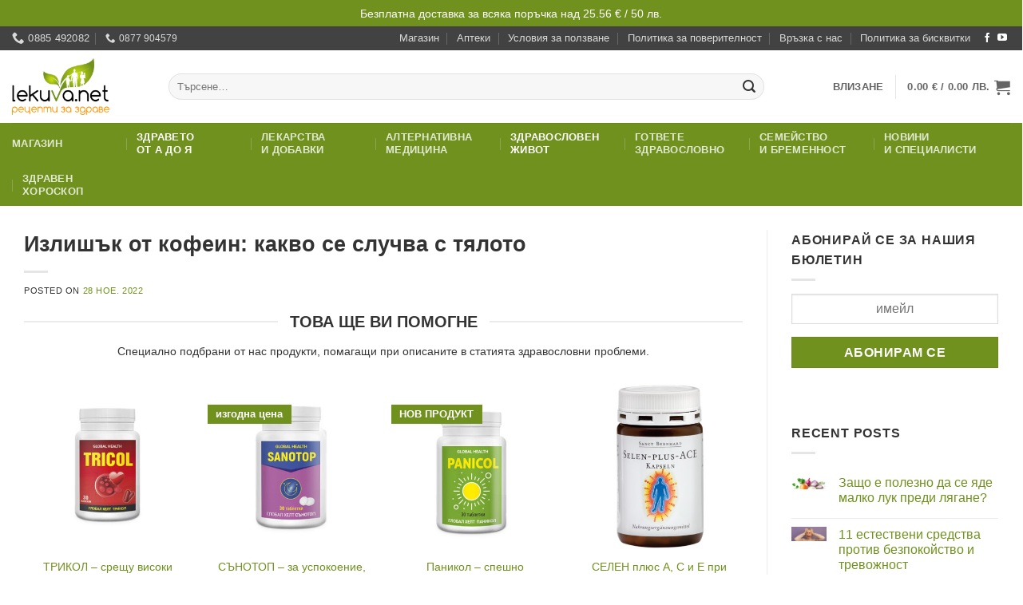

--- FILE ---
content_type: text/html; charset=UTF-8
request_url: https://lekuva.net/244954/izlishak-ot-kofein-kakvo-se-sluchva-s-tyaloto.html
body_size: 53508
content:
<!DOCTYPE html>
<html lang="bg-BG" prefix="og: https://ogp.me/ns#" class="loading-site no-js bg-fill">
<head>
	<meta charset="UTF-8" />
	<link rel="profile" href="http://gmpg.org/xfn/11" />
	<link rel="pingback" href="https://lekuva.net/xmlrpc.php" />

	<script>(function(html){html.className = html.className.replace(/\bno-js\b/,'js')})(document.documentElement);</script>
<meta name="viewport" content="width=device-width, initial-scale=1" />
<!-- Search Engine Optimization by Rank Math PRO - https://rankmath.com/ -->
<title>Излишък от кофеин: какво се случва с тялото</title>
<meta name="description" content="Излишъкът от кофеин може да навреди на организма. Kолко чаши кафе на ден може да изпиете без последствия? Нека разберем"/>
<meta name="robots" content="follow, index, max-snippet:-1, max-video-preview:-1, max-image-preview:large"/>
<link rel="canonical" href="https://lekuva.net/244954/izlishak-ot-kofein-kakvo-se-sluchva-s-tyaloto.html" />
<meta property="og:locale" content="bg_BG" />
<meta property="og:type" content="article" />
<meta property="og:title" content="Излишък от кофеин: какво се случва с тялото" />
<meta property="og:description" content="Излишъкът от кофеин може да навреди на организма. Kолко чаши кафе на ден може да изпиете без последствия? Нека разберем" />
<meta property="og:url" content="https://lekuva.net/244954/izlishak-ot-kofein-kakvo-se-sluchva-s-tyaloto.html" />
<meta property="og:site_name" content="lekuva.net" />
<meta property="article:publisher" content="https://www.facebook.com/Lekuvanet-170098236377864" />
<meta property="article:tag" content="аритмия" />
<meta property="article:tag" content="безпокойство" />
<meta property="article:tag" content="безсъние" />
<meta property="article:tag" content="високо кръвно налягане" />
<meta property="article:tag" content="кафе" />
<meta property="article:tag" content="кофеин" />
<meta property="article:tag" content="напитки с кофеин" />
<meta property="article:tag" content="нервност" />
<meta property="article:tag" content="проблеми със съня" />
<meta property="article:tag" content="сърце" />
<meta property="article:tag" content="тахикардия" />
<meta property="article:tag" content="тремор" />
<meta property="article:tag" content="хипертония" />
<meta property="article:section" content="Здравето от А до Я" />
<meta property="og:image" content="https://lekuva.net/wp-content/uploads/2022/11/predozirane-kafe-zaglavna.jpg" />
<meta property="og:image:secure_url" content="https://lekuva.net/wp-content/uploads/2022/11/predozirane-kafe-zaglavna.jpg" />
<meta property="og:image:width" content="640" />
<meta property="og:image:height" content="380" />
<meta property="og:image:alt" content="кофеин" />
<meta property="og:image:type" content="image/jpeg" />
<meta property="article:published_time" content="2022-11-28T10:30:48+02:00" />
<meta name="twitter:card" content="summary_large_image" />
<meta name="twitter:title" content="Излишък от кофеин: какво се случва с тялото" />
<meta name="twitter:description" content="Излишъкът от кофеин може да навреди на организма. Kолко чаши кафе на ден може да изпиете без последствия? Нека разберем" />
<meta name="twitter:image" content="https://lekuva.net/wp-content/uploads/2022/11/predozirane-kafe-zaglavna.jpg" />
<meta name="twitter:label1" content="Written by" />
<meta name="twitter:data1" content="Мариана Атанасова" />
<meta name="twitter:label2" content="Time to read" />
<meta name="twitter:data2" content="4 minutes" />
<script type="application/ld+json" class="rank-math-schema-pro">{"@context":"https://schema.org","@graph":[{"@type":"Organization","@id":"https://lekuva.net/#organization","name":"\u0413\u043b\u043e\u0431\u0430\u043b \u0425\u0435\u043b\u0442 \u0415\u041e\u041e\u0414","url":"https://lekuva.net","sameAs":["https://www.facebook.com/Lekuvanet-170098236377864"],"logo":{"@type":"ImageObject","@id":"https://lekuva.net/#logo","url":"https://lekuva.net/wp-content/uploads/2024/06/logo-1200-square.jpg","contentUrl":"https://lekuva.net/wp-content/uploads/2024/06/logo-1200-square.jpg","caption":"lekuva.net","inLanguage":"bg-BG","width":"1200","height":"1200"},"legalName":"admin"},{"@type":"WebSite","@id":"https://lekuva.net/#website","url":"https://lekuva.net","name":"lekuva.net","publisher":{"@id":"https://lekuva.net/#organization"},"inLanguage":"bg-BG"},{"@type":"ImageObject","@id":"https://lekuva.net/wp-content/uploads/2022/11/predozirane-kafe-zaglavna.jpg","url":"https://lekuva.net/wp-content/uploads/2022/11/predozirane-kafe-zaglavna.jpg","width":"640","height":"380","inLanguage":"bg-BG"},{"@type":"BreadcrumbList","@id":"https://lekuva.net/244954/izlishak-ot-kofein-kakvo-se-sluchva-s-tyaloto.html#breadcrumb","itemListElement":[{"@type":"ListItem","position":"1","item":{"@id":"https://lekuva.net","name":"\u041d\u0430\u0447\u0430\u043b\u043e"}},{"@type":"ListItem","position":"2","item":{"@id":"https://lekuva.net/cat/zdraveto-ot-a-do-ya","name":"\u0417\u0434\u0440\u0430\u0432\u0435\u0442\u043e \u043e\u0442 \u0410 \u0434\u043e \u042f"}},{"@type":"ListItem","position":"3","item":{"@id":"https://lekuva.net/244954/izlishak-ot-kofein-kakvo-se-sluchva-s-tyaloto.html","name":"\u0418\u0437\u043b\u0438\u0448\u044a\u043a \u043e\u0442 \u043a\u043e\u0444\u0435\u0438\u043d: \u043a\u0430\u043a\u0432\u043e \u0441\u0435 \u0441\u043b\u0443\u0447\u0432\u0430 \u0441 \u0442\u044f\u043b\u043e\u0442\u043e"}}]},{"@type":"WebPage","@id":"https://lekuva.net/244954/izlishak-ot-kofein-kakvo-se-sluchva-s-tyaloto.html#webpage","url":"https://lekuva.net/244954/izlishak-ot-kofein-kakvo-se-sluchva-s-tyaloto.html","name":"\u0418\u0437\u043b\u0438\u0448\u044a\u043a \u043e\u0442 \u043a\u043e\u0444\u0435\u0438\u043d: \u043a\u0430\u043a\u0432\u043e \u0441\u0435 \u0441\u043b\u0443\u0447\u0432\u0430 \u0441 \u0442\u044f\u043b\u043e\u0442\u043e","datePublished":"2022-11-28T10:30:48+02:00","dateModified":"2022-11-28T10:30:48+02:00","isPartOf":{"@id":"https://lekuva.net/#website"},"primaryImageOfPage":{"@id":"https://lekuva.net/wp-content/uploads/2022/11/predozirane-kafe-zaglavna.jpg"},"inLanguage":"bg-BG","breadcrumb":{"@id":"https://lekuva.net/244954/izlishak-ot-kofein-kakvo-se-sluchva-s-tyaloto.html#breadcrumb"}},{"@type":"Person","@id":"https://lekuva.net/author/m-atanasova","name":"\u041c\u0430\u0440\u0438\u0430\u043d\u0430 \u0410\u0442\u0430\u043d\u0430\u0441\u043e\u0432\u0430","url":"https://lekuva.net/author/m-atanasova","image":{"@type":"ImageObject","@id":"https://secure.gravatar.com/avatar/c6a8c3c8cd89e2e55c885f4b8498dbd0bad6a6ca1114c850cdeb6113ca6455df?s=96&amp;d=mm&amp;r=g","url":"https://secure.gravatar.com/avatar/c6a8c3c8cd89e2e55c885f4b8498dbd0bad6a6ca1114c850cdeb6113ca6455df?s=96&amp;d=mm&amp;r=g","caption":"\u041c\u0430\u0440\u0438\u0430\u043d\u0430 \u0410\u0442\u0430\u043d\u0430\u0441\u043e\u0432\u0430","inLanguage":"bg-BG"},"worksFor":{"@id":"https://lekuva.net/#organization"}},{"@type":"BlogPosting","headline":"\u0418\u0437\u043b\u0438\u0448\u044a\u043a \u043e\u0442 \u043a\u043e\u0444\u0435\u0438\u043d: \u043a\u0430\u043a\u0432\u043e \u0441\u0435 \u0441\u043b\u0443\u0447\u0432\u0430 \u0441 \u0442\u044f\u043b\u043e\u0442\u043e","keywords":"\u043a\u043e\u0444\u0435\u0438\u043d","datePublished":"2022-11-28T10:30:48+02:00","dateModified":"2022-11-28T10:30:48+02:00","articleSection":"\u0417\u0434\u0440\u0430\u0432\u0435\u0442\u043e \u043e\u0442 \u0410 \u0434\u043e \u042f, \u0417\u0434\u0440\u0430\u0432\u043e\u0441\u043b\u043e\u0432\u0435\u043d \u0436\u0438\u0432\u043e\u0442, \u0417\u0434\u0440\u0430\u0432\u043e\u0441\u043b\u043e\u0432\u043d\u043e \u0445\u0440\u0430\u043d\u0435\u043d\u0435, \u0421\u044a\u0440\u0446\u0435 \u0438 \u043a\u0440\u044a\u0432\u043e\u043d\u043e\u0441\u043d\u0430 \u0441\u0438\u0441\u0442\u0435\u043c\u0430","author":{"@id":"https://lekuva.net/author/m-atanasova","name":"\u041c\u0430\u0440\u0438\u0430\u043d\u0430 \u0410\u0442\u0430\u043d\u0430\u0441\u043e\u0432\u0430"},"publisher":{"@id":"https://lekuva.net/#organization"},"description":"\u0418\u0437\u043b\u0438\u0448\u044a\u043a\u044a\u0442 \u043e\u0442 \u043a\u043e\u0444\u0435\u0438\u043d \u043c\u043e\u0436\u0435 \u0434\u0430 \u043d\u0430\u0432\u0440\u0435\u0434\u0438 \u043d\u0430 \u043e\u0440\u0433\u0430\u043d\u0438\u0437\u043c\u0430. K\u043e\u043b\u043a\u043e \u0447\u0430\u0448\u0438 \u043a\u0430\u0444\u0435 \u043d\u0430 \u0434\u0435\u043d \u043c\u043e\u0436\u0435 \u0434\u0430 \u0438\u0437\u043f\u0438\u0435\u0442\u0435 \u0431\u0435\u0437 \u043f\u043e\u0441\u043b\u0435\u0434\u0441\u0442\u0432\u0438\u044f? \u041d\u0435\u043a\u0430 \u0440\u0430\u0437\u0431\u0435\u0440\u0435\u043c","name":"\u0418\u0437\u043b\u0438\u0448\u044a\u043a \u043e\u0442 \u043a\u043e\u0444\u0435\u0438\u043d: \u043a\u0430\u043a\u0432\u043e \u0441\u0435 \u0441\u043b\u0443\u0447\u0432\u0430 \u0441 \u0442\u044f\u043b\u043e\u0442\u043e","@id":"https://lekuva.net/244954/izlishak-ot-kofein-kakvo-se-sluchva-s-tyaloto.html#richSnippet","isPartOf":{"@id":"https://lekuva.net/244954/izlishak-ot-kofein-kakvo-se-sluchva-s-tyaloto.html#webpage"},"image":{"@id":"https://lekuva.net/wp-content/uploads/2022/11/predozirane-kafe-zaglavna.jpg"},"inLanguage":"bg-BG","mainEntityOfPage":{"@id":"https://lekuva.net/244954/izlishak-ot-kofein-kakvo-se-sluchva-s-tyaloto.html#webpage"}}]}</script>
<!-- /Rank Math WordPress SEO plugin -->

<link rel='prefetch' href='https://lekuva.net/wp-content/themes/flatsome/assets/js/flatsome.js?ver=e2eddd6c228105dac048' />
<link rel='prefetch' href='https://lekuva.net/wp-content/themes/flatsome/assets/js/chunk.slider.js?ver=3.20.4' />
<link rel='prefetch' href='https://lekuva.net/wp-content/themes/flatsome/assets/js/chunk.popups.js?ver=3.20.4' />
<link rel='prefetch' href='https://lekuva.net/wp-content/themes/flatsome/assets/js/chunk.tooltips.js?ver=3.20.4' />
<link rel='prefetch' href='https://lekuva.net/wp-content/themes/flatsome/assets/js/woocommerce.js?ver=1c9be63d628ff7c3ff4c' />
<link rel="alternate" type="application/rss+xml" title="lekuva.net &raquo; Поток" href="https://lekuva.net/feed" />
<link rel="alternate" type="application/rss+xml" title="lekuva.net &raquo; поток за коментари" href="https://lekuva.net/comments/feed" />
<link rel="alternate" type="application/rss+xml" title="lekuva.net &raquo; поток за коментари на Излишък от кофеин: какво се случва с тялото" href="https://lekuva.net/244954/izlishak-ot-kofein-kakvo-se-sluchva-s-tyaloto.html/feed" />
<link rel="alternate" title="oEmbed (JSON)" type="application/json+oembed" href="https://lekuva.net/wp-json/oembed/1.0/embed?url=https%3A%2F%2Flekuva.net%2F244954%2Fizlishak-ot-kofein-kakvo-se-sluchva-s-tyaloto.html" />
<link rel="alternate" title="oEmbed (XML)" type="text/xml+oembed" href="https://lekuva.net/wp-json/oembed/1.0/embed?url=https%3A%2F%2Flekuva.net%2F244954%2Fizlishak-ot-kofein-kakvo-se-sluchva-s-tyaloto.html&#038;format=xml" />
<style id='wp-img-auto-sizes-contain-inline-css' type='text/css'>
img:is([sizes=auto i],[sizes^="auto," i]){contain-intrinsic-size:3000px 1500px}
/*# sourceURL=wp-img-auto-sizes-contain-inline-css */
</style>
<link rel='stylesheet' id='wdp_cart-summary-css' href='https://lekuva.net/wp-content/plugins/advanced-dynamic-pricing-for-woocommerce/BaseVersion/assets/css/cart-summary.css?ver=4.10.5' type='text/css' media='all' />
<style id='wp-block-library-inline-css' type='text/css'>
:root{--wp-block-synced-color:#7a00df;--wp-block-synced-color--rgb:122,0,223;--wp-bound-block-color:var(--wp-block-synced-color);--wp-editor-canvas-background:#ddd;--wp-admin-theme-color:#007cba;--wp-admin-theme-color--rgb:0,124,186;--wp-admin-theme-color-darker-10:#006ba1;--wp-admin-theme-color-darker-10--rgb:0,107,160.5;--wp-admin-theme-color-darker-20:#005a87;--wp-admin-theme-color-darker-20--rgb:0,90,135;--wp-admin-border-width-focus:2px}@media (min-resolution:192dpi){:root{--wp-admin-border-width-focus:1.5px}}.wp-element-button{cursor:pointer}:root .has-very-light-gray-background-color{background-color:#eee}:root .has-very-dark-gray-background-color{background-color:#313131}:root .has-very-light-gray-color{color:#eee}:root .has-very-dark-gray-color{color:#313131}:root .has-vivid-green-cyan-to-vivid-cyan-blue-gradient-background{background:linear-gradient(135deg,#00d084,#0693e3)}:root .has-purple-crush-gradient-background{background:linear-gradient(135deg,#34e2e4,#4721fb 50%,#ab1dfe)}:root .has-hazy-dawn-gradient-background{background:linear-gradient(135deg,#faaca8,#dad0ec)}:root .has-subdued-olive-gradient-background{background:linear-gradient(135deg,#fafae1,#67a671)}:root .has-atomic-cream-gradient-background{background:linear-gradient(135deg,#fdd79a,#004a59)}:root .has-nightshade-gradient-background{background:linear-gradient(135deg,#330968,#31cdcf)}:root .has-midnight-gradient-background{background:linear-gradient(135deg,#020381,#2874fc)}:root{--wp--preset--font-size--normal:16px;--wp--preset--font-size--huge:42px}.has-regular-font-size{font-size:1em}.has-larger-font-size{font-size:2.625em}.has-normal-font-size{font-size:var(--wp--preset--font-size--normal)}.has-huge-font-size{font-size:var(--wp--preset--font-size--huge)}.has-text-align-center{text-align:center}.has-text-align-left{text-align:left}.has-text-align-right{text-align:right}.has-fit-text{white-space:nowrap!important}#end-resizable-editor-section{display:none}.aligncenter{clear:both}.items-justified-left{justify-content:flex-start}.items-justified-center{justify-content:center}.items-justified-right{justify-content:flex-end}.items-justified-space-between{justify-content:space-between}.screen-reader-text{border:0;clip-path:inset(50%);height:1px;margin:-1px;overflow:hidden;padding:0;position:absolute;width:1px;word-wrap:normal!important}.screen-reader-text:focus{background-color:#ddd;clip-path:none;color:#444;display:block;font-size:1em;height:auto;left:5px;line-height:normal;padding:15px 23px 14px;text-decoration:none;top:5px;width:auto;z-index:100000}html :where(.has-border-color){border-style:solid}html :where([style*=border-top-color]){border-top-style:solid}html :where([style*=border-right-color]){border-right-style:solid}html :where([style*=border-bottom-color]){border-bottom-style:solid}html :where([style*=border-left-color]){border-left-style:solid}html :where([style*=border-width]){border-style:solid}html :where([style*=border-top-width]){border-top-style:solid}html :where([style*=border-right-width]){border-right-style:solid}html :where([style*=border-bottom-width]){border-bottom-style:solid}html :where([style*=border-left-width]){border-left-style:solid}html :where(img[class*=wp-image-]){height:auto;max-width:100%}:where(figure){margin:0 0 1em}html :where(.is-position-sticky){--wp-admin--admin-bar--position-offset:var(--wp-admin--admin-bar--height,0px)}@media screen and (max-width:600px){html :where(.is-position-sticky){--wp-admin--admin-bar--position-offset:0px}}

/*# sourceURL=wp-block-library-inline-css */
</style><link rel='stylesheet' id='wc-blocks-style-css' href='https://lekuva.net/wp-content/plugins/woocommerce/assets/client/blocks/wc-blocks.css?ver=wc-10.4.3' type='text/css' media='all' />
<style id='global-styles-inline-css' type='text/css'>
:root{--wp--preset--aspect-ratio--square: 1;--wp--preset--aspect-ratio--4-3: 4/3;--wp--preset--aspect-ratio--3-4: 3/4;--wp--preset--aspect-ratio--3-2: 3/2;--wp--preset--aspect-ratio--2-3: 2/3;--wp--preset--aspect-ratio--16-9: 16/9;--wp--preset--aspect-ratio--9-16: 9/16;--wp--preset--color--black: #000000;--wp--preset--color--cyan-bluish-gray: #abb8c3;--wp--preset--color--white: #ffffff;--wp--preset--color--pale-pink: #f78da7;--wp--preset--color--vivid-red: #cf2e2e;--wp--preset--color--luminous-vivid-orange: #ff6900;--wp--preset--color--luminous-vivid-amber: #fcb900;--wp--preset--color--light-green-cyan: #7bdcb5;--wp--preset--color--vivid-green-cyan: #00d084;--wp--preset--color--pale-cyan-blue: #8ed1fc;--wp--preset--color--vivid-cyan-blue: #0693e3;--wp--preset--color--vivid-purple: #9b51e0;--wp--preset--color--primary: #70911e;--wp--preset--color--secondary: #ff9505;--wp--preset--color--success: #627D47;--wp--preset--color--alert: #b20000;--wp--preset--gradient--vivid-cyan-blue-to-vivid-purple: linear-gradient(135deg,rgb(6,147,227) 0%,rgb(155,81,224) 100%);--wp--preset--gradient--light-green-cyan-to-vivid-green-cyan: linear-gradient(135deg,rgb(122,220,180) 0%,rgb(0,208,130) 100%);--wp--preset--gradient--luminous-vivid-amber-to-luminous-vivid-orange: linear-gradient(135deg,rgb(252,185,0) 0%,rgb(255,105,0) 100%);--wp--preset--gradient--luminous-vivid-orange-to-vivid-red: linear-gradient(135deg,rgb(255,105,0) 0%,rgb(207,46,46) 100%);--wp--preset--gradient--very-light-gray-to-cyan-bluish-gray: linear-gradient(135deg,rgb(238,238,238) 0%,rgb(169,184,195) 100%);--wp--preset--gradient--cool-to-warm-spectrum: linear-gradient(135deg,rgb(74,234,220) 0%,rgb(151,120,209) 20%,rgb(207,42,186) 40%,rgb(238,44,130) 60%,rgb(251,105,98) 80%,rgb(254,248,76) 100%);--wp--preset--gradient--blush-light-purple: linear-gradient(135deg,rgb(255,206,236) 0%,rgb(152,150,240) 100%);--wp--preset--gradient--blush-bordeaux: linear-gradient(135deg,rgb(254,205,165) 0%,rgb(254,45,45) 50%,rgb(107,0,62) 100%);--wp--preset--gradient--luminous-dusk: linear-gradient(135deg,rgb(255,203,112) 0%,rgb(199,81,192) 50%,rgb(65,88,208) 100%);--wp--preset--gradient--pale-ocean: linear-gradient(135deg,rgb(255,245,203) 0%,rgb(182,227,212) 50%,rgb(51,167,181) 100%);--wp--preset--gradient--electric-grass: linear-gradient(135deg,rgb(202,248,128) 0%,rgb(113,206,126) 100%);--wp--preset--gradient--midnight: linear-gradient(135deg,rgb(2,3,129) 0%,rgb(40,116,252) 100%);--wp--preset--font-size--small: 13px;--wp--preset--font-size--medium: 20px;--wp--preset--font-size--large: 36px;--wp--preset--font-size--x-large: 42px;--wp--preset--spacing--20: 0.44rem;--wp--preset--spacing--30: 0.67rem;--wp--preset--spacing--40: 1rem;--wp--preset--spacing--50: 1.5rem;--wp--preset--spacing--60: 2.25rem;--wp--preset--spacing--70: 3.38rem;--wp--preset--spacing--80: 5.06rem;--wp--preset--shadow--natural: 6px 6px 9px rgba(0, 0, 0, 0.2);--wp--preset--shadow--deep: 12px 12px 50px rgba(0, 0, 0, 0.4);--wp--preset--shadow--sharp: 6px 6px 0px rgba(0, 0, 0, 0.2);--wp--preset--shadow--outlined: 6px 6px 0px -3px rgb(255, 255, 255), 6px 6px rgb(0, 0, 0);--wp--preset--shadow--crisp: 6px 6px 0px rgb(0, 0, 0);}:where(body) { margin: 0; }.wp-site-blocks > .alignleft { float: left; margin-right: 2em; }.wp-site-blocks > .alignright { float: right; margin-left: 2em; }.wp-site-blocks > .aligncenter { justify-content: center; margin-left: auto; margin-right: auto; }:where(.is-layout-flex){gap: 0.5em;}:where(.is-layout-grid){gap: 0.5em;}.is-layout-flow > .alignleft{float: left;margin-inline-start: 0;margin-inline-end: 2em;}.is-layout-flow > .alignright{float: right;margin-inline-start: 2em;margin-inline-end: 0;}.is-layout-flow > .aligncenter{margin-left: auto !important;margin-right: auto !important;}.is-layout-constrained > .alignleft{float: left;margin-inline-start: 0;margin-inline-end: 2em;}.is-layout-constrained > .alignright{float: right;margin-inline-start: 2em;margin-inline-end: 0;}.is-layout-constrained > .aligncenter{margin-left: auto !important;margin-right: auto !important;}.is-layout-constrained > :where(:not(.alignleft):not(.alignright):not(.alignfull)){margin-left: auto !important;margin-right: auto !important;}body .is-layout-flex{display: flex;}.is-layout-flex{flex-wrap: wrap;align-items: center;}.is-layout-flex > :is(*, div){margin: 0;}body .is-layout-grid{display: grid;}.is-layout-grid > :is(*, div){margin: 0;}body{padding-top: 0px;padding-right: 0px;padding-bottom: 0px;padding-left: 0px;}a:where(:not(.wp-element-button)){text-decoration: none;}:root :where(.wp-element-button, .wp-block-button__link){background-color: #32373c;border-width: 0;color: #fff;font-family: inherit;font-size: inherit;font-style: inherit;font-weight: inherit;letter-spacing: inherit;line-height: inherit;padding-top: calc(0.667em + 2px);padding-right: calc(1.333em + 2px);padding-bottom: calc(0.667em + 2px);padding-left: calc(1.333em + 2px);text-decoration: none;text-transform: inherit;}.has-black-color{color: var(--wp--preset--color--black) !important;}.has-cyan-bluish-gray-color{color: var(--wp--preset--color--cyan-bluish-gray) !important;}.has-white-color{color: var(--wp--preset--color--white) !important;}.has-pale-pink-color{color: var(--wp--preset--color--pale-pink) !important;}.has-vivid-red-color{color: var(--wp--preset--color--vivid-red) !important;}.has-luminous-vivid-orange-color{color: var(--wp--preset--color--luminous-vivid-orange) !important;}.has-luminous-vivid-amber-color{color: var(--wp--preset--color--luminous-vivid-amber) !important;}.has-light-green-cyan-color{color: var(--wp--preset--color--light-green-cyan) !important;}.has-vivid-green-cyan-color{color: var(--wp--preset--color--vivid-green-cyan) !important;}.has-pale-cyan-blue-color{color: var(--wp--preset--color--pale-cyan-blue) !important;}.has-vivid-cyan-blue-color{color: var(--wp--preset--color--vivid-cyan-blue) !important;}.has-vivid-purple-color{color: var(--wp--preset--color--vivid-purple) !important;}.has-primary-color{color: var(--wp--preset--color--primary) !important;}.has-secondary-color{color: var(--wp--preset--color--secondary) !important;}.has-success-color{color: var(--wp--preset--color--success) !important;}.has-alert-color{color: var(--wp--preset--color--alert) !important;}.has-black-background-color{background-color: var(--wp--preset--color--black) !important;}.has-cyan-bluish-gray-background-color{background-color: var(--wp--preset--color--cyan-bluish-gray) !important;}.has-white-background-color{background-color: var(--wp--preset--color--white) !important;}.has-pale-pink-background-color{background-color: var(--wp--preset--color--pale-pink) !important;}.has-vivid-red-background-color{background-color: var(--wp--preset--color--vivid-red) !important;}.has-luminous-vivid-orange-background-color{background-color: var(--wp--preset--color--luminous-vivid-orange) !important;}.has-luminous-vivid-amber-background-color{background-color: var(--wp--preset--color--luminous-vivid-amber) !important;}.has-light-green-cyan-background-color{background-color: var(--wp--preset--color--light-green-cyan) !important;}.has-vivid-green-cyan-background-color{background-color: var(--wp--preset--color--vivid-green-cyan) !important;}.has-pale-cyan-blue-background-color{background-color: var(--wp--preset--color--pale-cyan-blue) !important;}.has-vivid-cyan-blue-background-color{background-color: var(--wp--preset--color--vivid-cyan-blue) !important;}.has-vivid-purple-background-color{background-color: var(--wp--preset--color--vivid-purple) !important;}.has-primary-background-color{background-color: var(--wp--preset--color--primary) !important;}.has-secondary-background-color{background-color: var(--wp--preset--color--secondary) !important;}.has-success-background-color{background-color: var(--wp--preset--color--success) !important;}.has-alert-background-color{background-color: var(--wp--preset--color--alert) !important;}.has-black-border-color{border-color: var(--wp--preset--color--black) !important;}.has-cyan-bluish-gray-border-color{border-color: var(--wp--preset--color--cyan-bluish-gray) !important;}.has-white-border-color{border-color: var(--wp--preset--color--white) !important;}.has-pale-pink-border-color{border-color: var(--wp--preset--color--pale-pink) !important;}.has-vivid-red-border-color{border-color: var(--wp--preset--color--vivid-red) !important;}.has-luminous-vivid-orange-border-color{border-color: var(--wp--preset--color--luminous-vivid-orange) !important;}.has-luminous-vivid-amber-border-color{border-color: var(--wp--preset--color--luminous-vivid-amber) !important;}.has-light-green-cyan-border-color{border-color: var(--wp--preset--color--light-green-cyan) !important;}.has-vivid-green-cyan-border-color{border-color: var(--wp--preset--color--vivid-green-cyan) !important;}.has-pale-cyan-blue-border-color{border-color: var(--wp--preset--color--pale-cyan-blue) !important;}.has-vivid-cyan-blue-border-color{border-color: var(--wp--preset--color--vivid-cyan-blue) !important;}.has-vivid-purple-border-color{border-color: var(--wp--preset--color--vivid-purple) !important;}.has-primary-border-color{border-color: var(--wp--preset--color--primary) !important;}.has-secondary-border-color{border-color: var(--wp--preset--color--secondary) !important;}.has-success-border-color{border-color: var(--wp--preset--color--success) !important;}.has-alert-border-color{border-color: var(--wp--preset--color--alert) !important;}.has-vivid-cyan-blue-to-vivid-purple-gradient-background{background: var(--wp--preset--gradient--vivid-cyan-blue-to-vivid-purple) !important;}.has-light-green-cyan-to-vivid-green-cyan-gradient-background{background: var(--wp--preset--gradient--light-green-cyan-to-vivid-green-cyan) !important;}.has-luminous-vivid-amber-to-luminous-vivid-orange-gradient-background{background: var(--wp--preset--gradient--luminous-vivid-amber-to-luminous-vivid-orange) !important;}.has-luminous-vivid-orange-to-vivid-red-gradient-background{background: var(--wp--preset--gradient--luminous-vivid-orange-to-vivid-red) !important;}.has-very-light-gray-to-cyan-bluish-gray-gradient-background{background: var(--wp--preset--gradient--very-light-gray-to-cyan-bluish-gray) !important;}.has-cool-to-warm-spectrum-gradient-background{background: var(--wp--preset--gradient--cool-to-warm-spectrum) !important;}.has-blush-light-purple-gradient-background{background: var(--wp--preset--gradient--blush-light-purple) !important;}.has-blush-bordeaux-gradient-background{background: var(--wp--preset--gradient--blush-bordeaux) !important;}.has-luminous-dusk-gradient-background{background: var(--wp--preset--gradient--luminous-dusk) !important;}.has-pale-ocean-gradient-background{background: var(--wp--preset--gradient--pale-ocean) !important;}.has-electric-grass-gradient-background{background: var(--wp--preset--gradient--electric-grass) !important;}.has-midnight-gradient-background{background: var(--wp--preset--gradient--midnight) !important;}.has-small-font-size{font-size: var(--wp--preset--font-size--small) !important;}.has-medium-font-size{font-size: var(--wp--preset--font-size--medium) !important;}.has-large-font-size{font-size: var(--wp--preset--font-size--large) !important;}.has-x-large-font-size{font-size: var(--wp--preset--font-size--x-large) !important;}
/*# sourceURL=global-styles-inline-css */
</style>

<link rel='stylesheet' id='cr-frontend-css-css' href='https://lekuva.net/wp-content/plugins/customer-reviews-woocommerce/css/frontend.css?ver=5.94.0' type='text/css' media='all' />
<link rel='stylesheet' id='woo-coupon-url-css' href='https://lekuva.net/wp-content/plugins/woo-coupon-url/public/css/woo-coupon-url-public.css?ver=1.0.0' type='text/css' media='all' />
<style id='woocommerce-inline-inline-css' type='text/css'>
.woocommerce form .form-row .required { visibility: visible; }
/*# sourceURL=woocommerce-inline-inline-css */
</style>
<link rel='stylesheet' id='woo-bg-css-frontend-css' href='https://lekuva.net/wp-content/plugins/bulgarisation-for-woocommerce/dist/styles/frontend.min.css?ver=6.9' type='text/css' media='all' />
<link rel='stylesheet' id='ep_general_styles-css' href='https://lekuva.net/wp-content/plugins/elasticpress/dist/css/general-styles.css?ver=66295efe92a630617c00' type='text/css' media='all' />
<link rel='stylesheet' id='yith-wfbt-style-css' href='https://lekuva.net/wp-content/plugins/yith-woocommerce-frequently-bought-together/assets/css/yith-wfbt.css?ver=1.53.0' type='text/css' media='all' />
<style id='yith-wfbt-style-inline-css' type='text/css'>

                .yith-wfbt-submit-block .yith-wfbt-submit-button {
                        background: ;
                        color: ;
                }
                .yith-wfbt-submit-block .yith-wfbt-submit-button:hover {
                        background: ;
                        color: ;
                }
/*# sourceURL=yith-wfbt-style-inline-css */
</style>
<link rel='stylesheet' id='pwb-styles-frontend-css' href='https://lekuva.net/wp-content/plugins/perfect-woocommerce-brands/build/frontend/css/style.css?ver=3.6.8' type='text/css' media='all' />
<link rel='stylesheet' id='photoswipe-css' href='https://lekuva.net/wp-content/plugins/woocommerce/assets/css/photoswipe/photoswipe.min.css?ver=10.4.3' type='text/css' media='all' />
<link rel='stylesheet' id='photoswipe-default-skin-css' href='https://lekuva.net/wp-content/plugins/woocommerce/assets/css/photoswipe/default-skin/default-skin.min.css?ver=10.4.3' type='text/css' media='all' />
<link rel='stylesheet' id='searchterm-highlighting-css' href='https://lekuva.net/wp-content/plugins/elasticpress/dist/css/highlighting-styles.css?ver=252562c4ed9241547293' type='text/css' media='all' />
<link rel='stylesheet' id='flatsome-main-css' href='https://lekuva.net/wp-content/themes/flatsome/assets/css/flatsome.css?ver=3.20.4' type='text/css' media='all' />
<style id='flatsome-main-inline-css' type='text/css'>
@font-face {
				font-family: "fl-icons";
				font-display: block;
				src: url(https://lekuva.net/wp-content/themes/flatsome/assets/css/icons/fl-icons.eot?v=3.20.4);
				src:
					url(https://lekuva.net/wp-content/themes/flatsome/assets/css/icons/fl-icons.eot#iefix?v=3.20.4) format("embedded-opentype"),
					url(https://lekuva.net/wp-content/themes/flatsome/assets/css/icons/fl-icons.woff2?v=3.20.4) format("woff2"),
					url(https://lekuva.net/wp-content/themes/flatsome/assets/css/icons/fl-icons.ttf?v=3.20.4) format("truetype"),
					url(https://lekuva.net/wp-content/themes/flatsome/assets/css/icons/fl-icons.woff?v=3.20.4) format("woff"),
					url(https://lekuva.net/wp-content/themes/flatsome/assets/css/icons/fl-icons.svg?v=3.20.4#fl-icons) format("svg");
			}
/*# sourceURL=flatsome-main-inline-css */
</style>
<link rel='stylesheet' id='flatsome-shop-css' href='https://lekuva.net/wp-content/themes/flatsome/assets/css/flatsome-shop.css?ver=3.20.4' type='text/css' media='all' />
<link rel='stylesheet' id='flatsome-style-css' href='https://lekuva.net/wp-content/themes/lekuva-v2-child/style.css?ver=2.0' type='text/css' media='all' />
<link rel='stylesheet' id='wdp_pricing-table-css' href='https://lekuva.net/wp-content/plugins/advanced-dynamic-pricing-for-woocommerce/BaseVersion/assets/css/pricing-table.css?ver=4.10.5' type='text/css' media='all' />
<link rel='stylesheet' id='wdp_deals-table-css' href='https://lekuva.net/wp-content/plugins/advanced-dynamic-pricing-for-woocommerce/BaseVersion/assets/css/deals-table.css?ver=4.10.5' type='text/css' media='all' />
<script type="text/javascript" src="https://lekuva.net/wp-includes/js/jquery/jquery.min.js?ver=3.7.1" id="jquery-core-js"></script>
<script type="text/javascript" src="https://lekuva.net/wp-content/plugins/woo-coupon-url/public/js/woo-coupon-url-public.js?ver=1.0.0" id="woo-coupon-url-js"></script>
<script type="text/javascript" src="https://lekuva.net/wp-content/plugins/woocommerce/assets/js/jquery-blockui/jquery.blockUI.min.js?ver=2.7.0-wc.10.4.3" id="wc-jquery-blockui-js" data-wp-strategy="defer"></script>
<script type="text/javascript" src="https://lekuva.net/wp-content/plugins/woocommerce/assets/js/js-cookie/js.cookie.min.js?ver=2.1.4-wc.10.4.3" id="wc-js-cookie-js" data-wp-strategy="defer"></script>
<script type="text/javascript" src="https://lekuva.net/wp-includes/js/dist/hooks.min.js?ver=dd5603f07f9220ed27f1" id="wp-hooks-js"></script>
<script type="text/javascript" id="wpm-js-extra">
/* <![CDATA[ */
var wpm = {"ajax_url":"https://lekuva.net/wp-admin/admin-ajax.php","root":"https://lekuva.net/wp-json/","nonce_wp_rest":"20fd669e76","nonce_ajax":"f401279bfa"};
//# sourceURL=wpm-js-extra
/* ]]> */
</script>
<script type="text/javascript" src="https://lekuva.net/wp-content/plugins/woocommerce-google-adwords-conversion-tracking-tag/js/public/free/wpm-public.p1.min.js?ver=1.54.1" id="wpm-js"></script>
<script type="text/javascript" src="https://lekuva.net/wp-content/plugins/woocommerce/assets/js/photoswipe/photoswipe.min.js?ver=4.1.1-wc.10.4.3" id="wc-photoswipe-js" defer="defer" data-wp-strategy="defer"></script>
<script type="text/javascript" src="https://lekuva.net/wp-content/plugins/woocommerce/assets/js/photoswipe/photoswipe-ui-default.min.js?ver=4.1.1-wc.10.4.3" id="wc-photoswipe-ui-default-js" defer="defer" data-wp-strategy="defer"></script>
<link rel="https://api.w.org/" href="https://lekuva.net/wp-json/" /><link rel="alternate" title="JSON" type="application/json" href="https://lekuva.net/wp-json/wp/v2/posts/244954" /><link rel="EditURI" type="application/rsd+xml" title="RSD" href="https://lekuva.net/xmlrpc.php?rsd" />
<meta name="generator" content="WordPress 6.9" />
<link rel='shortlink' href='https://lekuva.net/?p=244954' />

<!-- This website runs the Product Feed PRO for WooCommerce by AdTribes.io plugin - version woocommercesea_option_installed_version -->
<meta name="facebook-domain-verification" content="b3q8c4tf18r0gc1mk4rgd3tsrx35hx" />

<script data-ad-client="ca-pub-8310722271084547" async src="https://pagead2.googlesyndication.com/pagead/js/adsbygoogle.js"></script> 


<!-- 
<script>
    !function(t,e){var o,n,p,r;e.__SV||(window.posthog=e,e._i=[],e.init=function(i,s,a){function g(t,e){var o=e.split(".");2==o.length&&(t=t[o[0]],e=o[1]),t[e]=function(){t.push([e].concat(Array.prototype.slice.call(arguments,0)))}}(p=t.createElement("script")).type="text/javascript",p.crossOrigin="anonymous",p.async=!0,p.src=s.api_host.replace(".i.posthog.com","-assets.i.posthog.com")+"/static/array.js",(r=t.getElementsByTagName("script")[0]).parentNode.insertBefore(p,r);var u=e;for(void 0!==a?u=e[a]=[]:a="posthog",u.people=u.people||[],u.toString=function(t){var e="posthog";return"posthog"!==a&&(e+="."+a),t||(e+=" (stub)"),e},u.people.toString=function(){return u.toString(1)+".people (stub)"},o="init capture register register_once register_for_session unregister unregister_for_session getFeatureFlag getFeatureFlagPayload isFeatureEnabled reloadFeatureFlags updateEarlyAccessFeatureEnrollment getEarlyAccessFeatures on onFeatureFlags onSessionId getSurveys getActiveMatchingSurveys renderSurvey canRenderSurvey getNextSurveyStep identify setPersonProperties group resetGroups setPersonPropertiesForFlags resetPersonPropertiesForFlags setGroupPropertiesForFlags resetGroupPropertiesForFlags reset get_distinct_id getGroups get_session_id get_session_replay_url alias set_config startSessionRecording stopSessionRecording sessionRecordingStarted captureException loadToolbar get_property getSessionProperty createPersonProfile opt_in_capturing opt_out_capturing has_opted_in_capturing has_opted_out_capturing clear_opt_in_out_capturing debug".split(" "),n=0;n<o.length;n++)g(u,o[n]);e._i.push([i,s,a])},e.__SV=1)}(document,window.posthog||[]);
    posthog.init('phc_DMk7wtqbLtALEbCRTXK996NhBylmCSyRoKTiwXf4TSm', {api_host: 'https://eu.i.posthog.com', person_profiles: 'identified_only'})
</script>
-->

<script>
function getCookie(name) {
  const value = `; ${document.cookie}`;
  const parts = value.split(`; ${encodeURIComponent(name)}=`);
  if (parts.length === 2) return decodeURIComponent(parts.pop().split(';').shift());
  return null;
}

function setCmplz(name, val, days = 7) {
  // If it already exists, do nothing (expired cookies are already gone)
  if (getCookie(name)) return;

  const expires = new Date(Date.now() + days * 864e5).toUTCString();
  const base = [`${encodeURIComponent(name)}=${encodeURIComponent(val)}`,
                `expires=${expires}`, 'path=/', 'Secure', 'SameSite=Lax'];

  // If we're on the apex domain, set a HOST-ONLY cookie (no Domain attribute)
  if (location.hostname === 'lekuva.net') {
    document.cookie = base.join('; ');
  } else {
    // From subdomains you can't create a host-only cookie on the parent.
    // This sets a domain cookie accessible to subdomains (DevTools shows ".lekuva.net").
    document.cookie = base.concat(`domain=lekuva.net`).join('; ');
  }
}

// Set if missing/expired
setCmplz('cmplz_functional',  'allow');
setCmplz('cmplz_statistics',  'allow');
setCmplz('cmplz_preferences', 'allow');
setCmplz('cmplz_marketing',   'allow');
</script>
	<noscript><style>.woocommerce-product-gallery{ opacity: 1 !important; }</style></noscript>
	
<!-- START Pixel Manager for WooCommerce -->
		<script>
			(window.wpmDataLayer = window.wpmDataLayer || {}).products = window.wpmDataLayer.products || {};
			window.wpmDataLayer.products                               = Object.assign(window.wpmDataLayer.products, {"280996":{"id":"280996","sku":"","price":12.22,"brand":"","quantity":1,"dyn_r_ids":{"post_id":"280996","sku":280996,"gpf":"woocommerce_gpf_280996","gla":"gla_280996"},"is_variable":false,"type":"simple","name":"\u0422\u0420\u0418\u041a\u041e\u041b \u2013 \u0441\u0440\u0435\u0449\u0443 \u0432\u0438\u0441\u043e\u043a\u0438 \u0442\u0440\u0438\u0433\u043b\u0438\u0446\u0435\u0440\u0438\u0434\u0438, \u043b\u043e\u0448 \u0445\u043e\u043b\u0435\u0441\u0442\u0435\u0440\u043e\u043b \u0438 \u0441\u044a\u0441\u0438\u0440\u0435\u0446\u0438 (\u0442\u0440\u043e\u043c\u0431\u0438)","category":["\u0421\u044a\u0440\u0446\u0435 \u0438 \u043a\u0440\u044a\u0432\u043e\u043d\u043e\u0441\u043d\u0430 \u0441\u0438\u0441\u0442\u0435\u043c\u0430"],"is_variation":false},"265808":{"id":"265808","sku":"","price":13.19,"brand":"","quantity":1,"dyn_r_ids":{"post_id":"265808","sku":265808,"gpf":"woocommerce_gpf_265808","gla":"gla_265808"},"is_variable":false,"type":"simple","name":"\u0421\u042a\u041d\u041e\u0422\u041e\u041f \u2013 \u0437\u0430 \u0443\u0441\u043f\u043e\u043a\u043e\u0435\u043d\u0438\u0435, \u0434\u044a\u043b\u0431\u043e\u043a \u0438 \u043f\u0440\u043e\u0434\u044a\u043b\u0436\u0438\u0442\u0435\u043b\u0435\u043d \u0441\u044a\u043d","category":["\u0411\u043e\u043b\u0435\u0441\u0442\u0438 \u043d\u0430 \u043d\u0435\u0440\u0432\u043d\u0430\u0442\u0430 \u0441\u0438\u0441\u0442\u0435\u043c\u0430 \u0438 \u043c\u043e\u0437\u044a\u043a\u0430","\u0411\u0435\u0437\u0441\u044a\u043d\u0438\u0435"],"is_variation":false},"273026":{"id":"273026","sku":"","price":14.78,"brand":"","quantity":1,"dyn_r_ids":{"post_id":"273026","sku":273026,"gpf":"woocommerce_gpf_273026","gla":"gla_273026"},"is_variable":false,"type":"simple","name":"\u041f\u0430\u043d\u0438\u043a\u043e\u043b \u2013 \u0441\u043f\u0435\u0448\u043d\u043e \u0443\u0441\u043f\u043e\u043a\u043e\u0435\u043d\u0438\u0435 \u043f\u0440\u0438 \u0441\u0438\u043b\u043d\u0430 \u0442\u0440\u0435\u0432\u043e\u0433\u0430 \u0438 \u0431\u0435\u0437\u043f\u043e\u043a\u043e\u0439\u0441\u0442\u0432\u043e","category":["\u0411\u043e\u043b\u0435\u0441\u0442\u0438 \u043d\u0430 \u043f\u0441\u0438\u0445\u0438\u043a\u0430\u0442\u0430","\u0411\u043e\u043b\u0435\u0441\u0442\u0438 \u043d\u0430 \u043d\u0435\u0440\u0432\u043d\u0430\u0442\u0430 \u0441\u0438\u0441\u0442\u0435\u043c\u0430 \u0438 \u043c\u043e\u0437\u044a\u043a\u0430"],"is_variation":false},"38639":{"id":"38639","sku":"","price":25,"brand":"","quantity":1,"dyn_r_ids":{"post_id":"38639","sku":38639,"gpf":"woocommerce_gpf_38639","gla":"gla_38639"},"is_variable":false,"type":"simple","name":"\u0421\u0415\u041b\u0415\u041d \u043f\u043b\u044e\u0441 A, C \u0438 E \u043f\u0440\u0438 \u0430\u0440\u0438\u0442\u043c\u0438\u044f, \u0441\u043b\u0430\u0431\u043e \u0437\u0440\u0435\u043d\u0438\u0435, \u0437\u0430 \u0431\u043e\u0440\u0431\u0430 \u0441 \u0438\u043d\u0444\u0435\u043a\u0446\u0438\u0438\u0442\u0435 \u0438 \u043f\u0440\u0435\u0443\u043c\u043e\u0440\u0430 \u043a\u043e\u0434: 30406","category":["\u0417\u0430\u0431\u043e\u043b\u044f\u0432\u0430\u043d\u0438\u044f \u043d\u0430 \u0445\u0440\u0430\u043d\u043e\u0441\u043c\u0438\u043b\u0430\u0442\u0435\u043b\u043d\u0430\u0442\u0430 \u0441\u0438\u0441\u0442\u0435\u043c\u0430","\u041e\u0442\u0441\u043b\u0430\u0431\u0432\u0430\u043d\u0435"],"is_variation":false}});
		</script>
		
		<script>

			window.wpmDataLayer = window.wpmDataLayer || {};
			window.wpmDataLayer = Object.assign(window.wpmDataLayer, {"cart":{},"cart_item_keys":{},"version":{"number":"1.54.1","pro":false,"eligible_for_updates":false,"distro":"fms","beta":false,"show":true},"pixels":{"google":{"linker":{"settings":null},"user_id":false,"ads":{"conversion_ids":{"AW-17849113976":"c6_0CNyngtwbEPi6j79C"},"dynamic_remarketing":{"status":true,"id_type":"post_id","send_events_with_parent_ids":true},"google_business_vertical":"retail","phone_conversion_number":"","phone_conversion_label":""},"analytics":{"ga4":{"measurement_id":"G-J9B55CFW13","parameters":{},"mp_active":false,"debug_mode":false,"page_load_time_tracking":false},"id_type":"post_id"},"tag_id":"AW-17849113976","tag_id_suppressed":[],"tag_gateway":{"measurement_path":""},"tcf_support":false,"consent_mode":{"is_active":false,"wait_for_update":500,"ads_data_redaction":false,"url_passthrough":true}}},"shop":{"list_name":"Blog Post | Излишък от кофеин: какво се случва с тялото","list_id":"blog_post_izlishak-ot-kofein-kakvo-se-sluchva-s-tyaloto","page_type":"blog_post","currency":"EUR","selectors":{"addToCart":[],"beginCheckout":[]},"order_duplication_prevention":true,"view_item_list_trigger":{"test_mode":false,"background_color":"green","opacity":0.5,"repeat":true,"timeout":1000,"threshold":0.8},"variations_output":false,"session_active":false},"page":{"id":244954,"title":"Излишък от кофеин: какво се случва с тялото","type":"post","categories":[{"term_id":5,"name":"Здравето от А до Я","slug":"zdraveto-ot-a-do-ya","term_group":0,"term_taxonomy_id":5,"taxonomy":"category","description":"","parent":0,"count":6189,"filter":"raw","cat_ID":5,"category_count":6189,"category_description":"","cat_name":"Здравето от А до Я","category_nicename":"zdraveto-ot-a-do-ya","category_parent":0},{"term_id":12,"name":"Здравословен живот","slug":"zdravosloven-zhivot","term_group":0,"term_taxonomy_id":12,"taxonomy":"category","description":"","parent":0,"count":2137,"filter":"raw","cat_ID":12,"category_count":2137,"category_description":"","cat_name":"Здравословен живот","category_nicename":"zdravosloven-zhivot","category_parent":0},{"term_id":6575,"name":"Здравословно хранене","slug":"zdravoslovno-hranene-zdravosloven-zhivot","term_group":0,"term_taxonomy_id":6622,"taxonomy":"category","description":"","parent":12,"count":1155,"filter":"raw","cat_ID":6575,"category_count":1155,"category_description":"","cat_name":"Здравословно хранене","category_nicename":"zdravoslovno-hranene-zdravosloven-zhivot","category_parent":12},{"term_id":15,"name":"Сърце и кръвоносна система","slug":"sartse-i-kravonosna-sistema","term_group":0,"term_taxonomy_id":15,"taxonomy":"category","description":"","parent":5,"count":1395,"filter":"raw","cat_ID":15,"category_count":1395,"category_description":"","cat_name":"Сърце и кръвоносна система","category_nicename":"sartse-i-kravonosna-sistema","category_parent":5}],"parent":{"id":0,"title":"Излишък от кофеин: какво се случва с тялото","type":"post","categories":[{"term_id":5,"name":"Здравето от А до Я","slug":"zdraveto-ot-a-do-ya","term_group":0,"term_taxonomy_id":5,"taxonomy":"category","description":"","parent":0,"count":6189,"filter":"raw","cat_ID":5,"category_count":6189,"category_description":"","cat_name":"Здравето от А до Я","category_nicename":"zdraveto-ot-a-do-ya","category_parent":0},{"term_id":12,"name":"Здравословен живот","slug":"zdravosloven-zhivot","term_group":0,"term_taxonomy_id":12,"taxonomy":"category","description":"","parent":0,"count":2137,"filter":"raw","cat_ID":12,"category_count":2137,"category_description":"","cat_name":"Здравословен живот","category_nicename":"zdravosloven-zhivot","category_parent":0},{"term_id":6575,"name":"Здравословно хранене","slug":"zdravoslovno-hranene-zdravosloven-zhivot","term_group":0,"term_taxonomy_id":6622,"taxonomy":"category","description":"","parent":12,"count":1155,"filter":"raw","cat_ID":6575,"category_count":1155,"category_description":"","cat_name":"Здравословно хранене","category_nicename":"zdravoslovno-hranene-zdravosloven-zhivot","category_parent":12},{"term_id":15,"name":"Сърце и кръвоносна система","slug":"sartse-i-kravonosna-sistema","term_group":0,"term_taxonomy_id":15,"taxonomy":"category","description":"","parent":5,"count":1395,"filter":"raw","cat_ID":15,"category_count":1395,"category_description":"","cat_name":"Сърце и кръвоносна система","category_nicename":"sartse-i-kravonosna-sistema","category_parent":5}]}},"general":{"user_logged_in":false,"scroll_tracking_thresholds":[],"page_id":244954,"exclude_domains":[],"server_2_server":{"active":false,"user_agent_exclude_patterns":[],"ip_exclude_list":[],"pageview_event_s2s":{"is_active":false,"pixels":[]}},"consent_management":{"explicit_consent":false,"restricted_regions":["AF"]},"lazy_load_pmw":false,"chunk_base_path":"https://lekuva.net/wp-content/plugins/woocommerce-google-adwords-conversion-tracking-tag/js/public/free/","modules":{"load_deprecated_functions":false}}});

		</script>

		
<!-- END Pixel Manager for WooCommerce -->
        <style type="text/css">
            .wdp_bulk_table_content .wdp_pricing_table_caption { font-weight: bold ! important} .wdp_bulk_table_content .wdp_pricing_table_caption { color: #6d6d6d ! important} .wdp_bulk_table_content table thead td { font-weight: bold ! important} .wdp_bulk_table_content table thead td { color: #6d6d6d ! important} .wdp_bulk_table_content table thead td { background-color: #efefef ! important} .wdp_bulk_table_content table thead td { higlight_background_color-color: #efefef ! important} .wdp_bulk_table_content table thead td { higlight_text_color: #6d6d6d ! important} .wdp_bulk_table_content table tbody td { color: #6d6d6d ! important} .wdp_bulk_table_content table tbody td { background-color: #ffffff ! important} .wdp_bulk_table_content .wdp_pricing_table_footer { color: #6d6d6d ! important}        </style>
        <!-- Matomo -->
<script>
  var _paq = window._paq = window._paq || [];
  /* tracker methods like "setCustomDimension" should be called before "trackPageView" */
  _paq.push(['trackPageView']);
  _paq.push(['enableLinkTracking']);
  (function() {
    var u="//matomo.slavchev.dev/";
    _paq.push(['setTrackerUrl', u+'matomo.php']);
    _paq.push(['setSiteId', '1']);
    var d=document, g=d.createElement('script'), s=d.getElementsByTagName('script')[0];
    g.async=true; g.src=u+'matomo.js'; s.parentNode.insertBefore(g,s);
  })();
</script>
<!-- End Matomo Code -->
<link rel="dns-prefetch" href="//matomo.slavchev.dev" /><link rel="icon" href="https://lekuva.net/wp-content/uploads/2021/02/cropped-logo-favicon-200x200.png" sizes="32x32" />
<link rel="icon" href="https://lekuva.net/wp-content/uploads/2021/02/cropped-logo-favicon-200x200.png" sizes="192x192" />
<link rel="apple-touch-icon" href="https://lekuva.net/wp-content/uploads/2021/02/cropped-logo-favicon-200x200.png" />
<meta name="msapplication-TileImage" content="https://lekuva.net/wp-content/uploads/2021/02/cropped-logo-favicon-400x400.png" />
<style id="custom-css" type="text/css">:root {--primary-color: #70911e;--fs-color-primary: #70911e;--fs-color-secondary: #ff9505;--fs-color-success: #627D47;--fs-color-alert: #b20000;--fs-color-base: #333333;--fs-experimental-link-color: #70911e;--fs-experimental-link-color-hover: #80a71f;}.tooltipster-base {--tooltip-color: #fff;--tooltip-bg-color: #70911e;}.off-canvas-right .mfp-content, .off-canvas-left .mfp-content {--drawer-width: 300px;}.off-canvas .mfp-content.off-canvas-cart {--drawer-width: 360px;}html{background-color:#ffffff!important;}.container-width, .full-width .ubermenu-nav, .container, .row{max-width: 1410px}.row.row-collapse{max-width: 1380px}.row.row-small{max-width: 1402.5px}.row.row-large{max-width: 1440px}.header-main{height: 91px}#logo img{max-height: 91px}#logo{width:166px;}#logo img{padding:10px 0;}.header-bottom{min-height: 55px}.header-top{min-height: 30px}.transparent .header-main{height: 30px}.transparent #logo img{max-height: 30px}.has-transparent + .page-title:first-of-type,.has-transparent + #main > .page-title,.has-transparent + #main > div > .page-title,.has-transparent + #main .page-header-wrapper:first-of-type .page-title{padding-top: 110px;}.header.show-on-scroll,.stuck .header-main{height:50px!important}.stuck #logo img{max-height: 50px!important}.search-form{ width: 90%;}.header-bg-color {background-color: rgba(255,255,255,0.9)}.header-bottom {background-color: #70911e}.header-main .nav > li > a{line-height: 16px }.header-bottom-nav > li > a{line-height: 16px }@media (max-width: 549px) {.header-main{height: 60px}#logo img{max-height: 60px}}.nav-dropdown{font-size:100%}.header-top{background-color:#424242!important;}h1,h2,h3,h4,h5,h6,.heading-font{color: #333333;}body{font-size: 100%;}body{font-family: -apple-system, BlinkMacSystemFont, "Segoe UI", Roboto, Oxygen-Sans, Ubuntu, Cantarell, "Helvetica Neue", sans-serif;}body {font-weight: 400;font-style: normal;}.alt-font{font-family: Oswald, sans-serif;}.alt-font {font-weight: 400!important;font-style: normal!important;}.current .breadcrumb-step, [data-icon-label]:after, .button#place_order,.button.checkout,.checkout-button,.single_add_to_cart_button.button, .sticky-add-to-cart-select-options-button{background-color: #70911e!important }.has-equal-box-heights .box-image {padding-top: 100%;}@media screen and (min-width: 550px){.products .box-vertical .box-image{min-width: 400px!important;width: 400px!important;}}.footer-2{background-color: #777777}button[name='update_cart'] { display: none; }.nav-vertical-fly-out > li + li {border-top-width: 1px; border-top-style: solid;}/* Custom CSS *//*=== general ===*//* преместване на AI-чат иконата нагоре */body.single-product #chatbase-bubble-button, #chatbase-bubble-button * {bottom: 64px !important;}/* скриване заради AI-чат иконата *//*.back-to-top {display: none !important;}*//* remove tiered pricing table from the sticki bottom buy area */.sticky-add-to-cart-wrapper .wdp_bulk_table_content {display: none;}.wdp_bulk_table_content .wdp_pricing_table_caption {font-weight: 400 !important;margin-bottom: 1rem;}.cart-subtotal {display: none !important;}.nowrap {white-space: nowrap;}/* show only on mobile */.touch-to-call-note {display: none;}/* скриване на страната в Store Locator */.wpsl-country {display: none;}/*=== home page ===*/.brand-grid img {object-fit: contain;}/*=== navigation ===*//* 2 rows navigation */ul.header-bottom-nav > li > a {width: 130px;}/* hide the arrow */ul.header-bottom-nav > li > a i {display: none;}/*=== single ===*/.single-post-banner {display: none;}/* correct header */header .entry-header-text {padding-bottom: 0;}/* hide author name on single page*/header span.byline {display: none;}/* hide categories on single page */header h6.entry-category {display: none;}.entry-content a {border-bottom: 2px solid #ff9800;}/*=== product ===*//* make add to cart button green */ .product-main .single_add_to_cart_button {background-color: #70911e !important;}/* move the badge to the top right *//*.badge-container {margin: 0;left: unset;right: -5px;top: -5px;}*//*===== cart =====*//* скриване на бутона "Преглед на количката"*/ /*.widget_shopping_cart .woocommerce-mini-cart__buttons > a:nth-child(1) { display: none;}*//* сив цвят на бутона "Преглед на количката"*/ .widget_shopping_cart .woocommerce-mini-cart__buttons .button.wc-forward {background-color: var(--ep-c-white-gray);}/* hide footer on cart and checkout pages */.woocommerce-checkout #footer .section-title-container,.woocommerce-checkout #footer #mc_embed_signup,.woocommerce-checkout #footer .footer-widgets,.woocommerce-cart #footer .section-title-container,.woocommerce-cart #footer #mc_embed_signup,.woocommerce-cart #footer .footer-widgets{display: none;}/* hide continue shopping */.continue-shopping {display: none;}/* make button on a single line */.checkout-button {text-transform: none;}/* fix products badges *//* badge color */.badge-inner.on-sale {background-color: #ea2727;}.badge {height: 0;}.badge-inner {padding: 0.6em 0.8em;margin: 0;}/* checkout, show address2 label*/#billing_address_2_field>label, #shipping_address_2_field>label {opacity: 100%;overflow: visible;}/* checkout, delivery with econt */#place_iframe_here .econt-button-details {width: fit-content;}/* place the button on new line */.shipping__list_item {flex-wrap: wrap;}#econt_detailed_shipping {width: 100%;}/* align the button to the right */#econt_delivery_calculate_buttons { margin-left: auto;}#econt_delivery_calculate_buttons #calculate_shipping_button {margin-right: 0;margin-left: 1em;}/* Store Notice */.demo_store {background-color: var(--wp--preset--color--primary);padding: 0.25em;}.demo_store a, .demo_store a:visited, .demo_store a:hover {color: white !important;}.woocommerce-store-notice__dismiss-link {display: none;}/* Show the terms and conditions checkbox better */.woocommerce-invalid-required-field label.checkbox {color: var(--fs-color-alert) !important;border-bottom: 2px solid var(--fs-color-alert);}/* ElasticPress highlight */.ep-highlight {font-weight: inherit; padding-inline: 2px;font-style: inherit;background-color: #ffea3e;}/* Custom CSS Mobile */@media (max-width: 549px){/*=== general ===*//* show only on mobile */.touch-to-call-note {display: unset;}/*=== single ===*/.single-post-banner {display: block !important;width: 100%;margin-bottom: 20px;}/* make images take the whole width */ /*.entry-content.single-page figure, .entry-content.single-page figure img {width: 100% !important;}*//* long words, links, lines brake the design */.entry-content.single-page {word-break: break-word;}/*=== product ===*//* force button width to test different button texts*/.product-main .single_add_to_cart_button {width: 68%;padding: 0;}/* black Friday banner */#below-post-banner {position: fixed;left: 0;bottom: 0;border-top: 2px solid white;z-index: 10;background-color: white;box-shadow: rgb(0 0 0 / 35%) 0px 0px 10px;}/*=== checkout ===*/.woocommerce-checkout h3 {text-align: center;}/* fix NotificationX for mobile devices */#notificationx-frontend .nx-container.nxc-bottom_left, #notificationx-frontend-crosssite .nx-container.nxc-bottom_left, .notificationx-frontend .nx-container.nxc-bottom_left {bottom: -20px;left: -20px;right: 40px;}}.label-new.menu-item > a:after{content:"New";}.label-hot.menu-item > a:after{content:"Hot";}.label-sale.menu-item > a:after{content:"Sale";}.label-popular.menu-item > a:after{content:"Popular";}</style><style id="kirki-inline-styles">/* cyrillic-ext */
@font-face {
  font-family: 'Oswald';
  font-style: normal;
  font-weight: 400;
  font-display: swap;
  src: url(https://lekuva.net/wp-content/fonts/oswald/TK3_WkUHHAIjg75cFRf3bXL8LICs1_FvsUtiZTaR.woff2) format('woff2');
  unicode-range: U+0460-052F, U+1C80-1C8A, U+20B4, U+2DE0-2DFF, U+A640-A69F, U+FE2E-FE2F;
}
/* cyrillic */
@font-face {
  font-family: 'Oswald';
  font-style: normal;
  font-weight: 400;
  font-display: swap;
  src: url(https://lekuva.net/wp-content/fonts/oswald/TK3_WkUHHAIjg75cFRf3bXL8LICs1_FvsUJiZTaR.woff2) format('woff2');
  unicode-range: U+0301, U+0400-045F, U+0490-0491, U+04B0-04B1, U+2116;
}
/* vietnamese */
@font-face {
  font-family: 'Oswald';
  font-style: normal;
  font-weight: 400;
  font-display: swap;
  src: url(https://lekuva.net/wp-content/fonts/oswald/TK3_WkUHHAIjg75cFRf3bXL8LICs1_FvsUliZTaR.woff2) format('woff2');
  unicode-range: U+0102-0103, U+0110-0111, U+0128-0129, U+0168-0169, U+01A0-01A1, U+01AF-01B0, U+0300-0301, U+0303-0304, U+0308-0309, U+0323, U+0329, U+1EA0-1EF9, U+20AB;
}
/* latin-ext */
@font-face {
  font-family: 'Oswald';
  font-style: normal;
  font-weight: 400;
  font-display: swap;
  src: url(https://lekuva.net/wp-content/fonts/oswald/TK3_WkUHHAIjg75cFRf3bXL8LICs1_FvsUhiZTaR.woff2) format('woff2');
  unicode-range: U+0100-02BA, U+02BD-02C5, U+02C7-02CC, U+02CE-02D7, U+02DD-02FF, U+0304, U+0308, U+0329, U+1D00-1DBF, U+1E00-1E9F, U+1EF2-1EFF, U+2020, U+20A0-20AB, U+20AD-20C0, U+2113, U+2C60-2C7F, U+A720-A7FF;
}
/* latin */
@font-face {
  font-family: 'Oswald';
  font-style: normal;
  font-weight: 400;
  font-display: swap;
  src: url(https://lekuva.net/wp-content/fonts/oswald/TK3_WkUHHAIjg75cFRf3bXL8LICs1_FvsUZiZQ.woff2) format('woff2');
  unicode-range: U+0000-00FF, U+0131, U+0152-0153, U+02BB-02BC, U+02C6, U+02DA, U+02DC, U+0304, U+0308, U+0329, U+2000-206F, U+20AC, U+2122, U+2191, U+2193, U+2212, U+2215, U+FEFF, U+FFFD;
}</style><link rel='stylesheet' id='lwptoc-main-css' href='https://lekuva.net/wp-content/plugins/luckywp-table-of-contents/front/assets/main.min.css?ver=2.1.14' type='text/css' media='all' />
</head>

<body class="wp-singular post-template-default single single-post postid-244954 single-format-standard wp-theme-flatsome wp-child-theme-lekuva-v2-child theme-flatsome woocommerce-no-js full-width bg-fill lightbox nav-dropdown-has-arrow nav-dropdown-has-shadow nav-dropdown-has-border mobile-submenu-toggle has-notificationx">

<p class="woocommerce-store-notice demo_store" data-notice-id="fab7fbe6cd046af9dffe6196c31f8b86" style=""><a href="/brand/global-health" style="font-size: 0.875em">Безплатна доставка за всяка поръчка над 25.56 € / 50 лв.</a> <a href="#" class="woocommerce-store-notice__dismiss-link">Отхвърляне</a></p>
<a class="skip-link screen-reader-text" href="#main">Skip to content</a>

<div id="wrapper">

	
	<header id="header" class="header ">
		<div class="header-wrapper">
			<div id="top-bar" class="header-top hide-for-sticky nav-dark hide-for-medium">
    <div class="flex-row container">
      <div class="flex-col hide-for-medium flex-left">
          <ul class="nav nav-left medium-nav-center nav-small  nav-divided">
              <li class="header-contact-wrapper">
		<ul id="header-contact" class="nav medium-nav-center nav-divided nav-uppercase header-contact">
		
			
			
						<li>
			  <a href="tel:0885 492082" class="tooltip" title="0885 492082">
			     <i class="icon-phone" aria-hidden="true" style="font-size:1.2em;"></i>			      <span>0885 492082</span>
			  </a>
			</li>
			
				</ul>
</li>
<li class="html custom html_topbar_left"><a href="tel:0877 904579" class="tooltip tooltipstered" style="font-size:1.04em;" >
<i class="icon-phone"></i>
<span>0877 904579</span>
</a></li>          </ul>
      </div>

      <div class="flex-col hide-for-medium flex-center">
          <ul class="nav nav-center nav-small  nav-divided">
                        </ul>
      </div>

      <div class="flex-col hide-for-medium flex-right">
         <ul class="nav top-bar-nav nav-right nav-small  nav-divided">
              <li id="menu-item-92907" class="menu-item menu-item-type-post_type menu-item-object-page menu-item-92907 menu-item-design-default"><a href="https://lekuva.net/magazin" class="nav-top-link">Магазин</a></li>
<li id="menu-item-275043" class="menu-item menu-item-type-post_type menu-item-object-page menu-item-275043 menu-item-design-default"><a href="https://lekuva.net/apteki" class="nav-top-link">Аптеки</a></li>
<li id="menu-item-92908" class="menu-item menu-item-type-post_type menu-item-object-page menu-item-92908 menu-item-design-default"><a href="https://lekuva.net/usloviya-za-polzvane" class="nav-top-link">Условия за ползване</a></li>
<li id="menu-item-158534" class="menu-item menu-item-type-post_type menu-item-object-page menu-item-privacy-policy menu-item-158534 menu-item-design-default"><a rel="privacy-policy" href="https://lekuva.net/politika-za-poveritelnost-i-zashtita-na-lichnite-danni" class="nav-top-link">Политика за поверителност</a></li>
<li id="menu-item-92909" class="menu-item menu-item-type-post_type menu-item-object-page menu-item-92909 menu-item-design-default"><a href="https://lekuva.net/contact" class="nav-top-link">Връзка с нас</a></li>
<li id="menu-item-286420" class="menu-item menu-item-type-post_type menu-item-object-page menu-item-286420 menu-item-design-default"><a href="https://lekuva.net/politika-za-biskvitki" class="nav-top-link">Политика за бисквитки</a></li>
<li class="html header-social-icons ml-0">
	<div class="social-icons follow-icons" ><a href="https://business.facebook.com/Lekuvanet-170098236377864/" target="_blank" data-label="Facebook" class="icon plain tooltip facebook" title="Follow on Facebook" aria-label="Follow on Facebook" rel="noopener nofollow"><i class="icon-facebook" aria-hidden="true"></i></a><a href="https://www.youtube.com/channel/UC-YSjJE_1onigoF7KAIWDQw" data-label="YouTube" target="_blank" class="icon plain tooltip youtube" title="Follow on YouTube" aria-label="Follow on YouTube" rel="noopener nofollow"><i class="icon-youtube" aria-hidden="true"></i></a></div></li>
          </ul>
      </div>

      
    </div>
</div>
<div id="masthead" class="header-main hide-for-sticky">
      <div class="header-inner flex-row container logo-left medium-logo-center" role="navigation">

          <!-- Logo -->
          <div id="logo" class="flex-col logo">
            
<!-- Header logo -->
<a href="https://lekuva.net/" title="lekuva.net - Рецепти за здраве" rel="home">
		<img width="166" height="91" src="https://lekuva.net/wp-content/uploads/2020/06/logo-200.png" class="header_logo header-logo" alt="lekuva.net"/><img  width="166" height="91" src="https://lekuva.net/wp-content/uploads/2020/06/logo-200.png" class="header-logo-dark" alt="lekuva.net"/></a>
          </div>

          <!-- Mobile Left Elements -->
          <div class="flex-col show-for-medium flex-left">
            <ul class="mobile-nav nav nav-left ">
              <li class="nav-icon has-icon">
			<a href="#" class="is-small" data-open="#main-menu" data-pos="left" data-bg="main-menu-overlay" role="button" aria-label="Menu" aria-controls="main-menu" aria-expanded="false" aria-haspopup="dialog" data-flatsome-role-button>
			<i class="icon-menu" aria-hidden="true"></i>					</a>
	</li>
<li class="header-search header-search-dropdown has-icon has-dropdown menu-item-has-children">
		<a href="#" aria-label="Търсене" aria-haspopup="true" aria-expanded="false" aria-controls="ux-search-dropdown" class="nav-top-link is-small"><i class="icon-search" aria-hidden="true"></i></a>
		<ul id="ux-search-dropdown" class="nav-dropdown nav-dropdown-default">
	 	<li class="header-search-form search-form html relative has-icon">
	<div class="header-search-form-wrapper">
		<div class="searchform-wrapper ux-search-box relative form-flat is-normal"><form role="search" method="get" class="searchform" action="https://lekuva.net/">
	<div class="flex-row relative">
						<div class="flex-col flex-grow">
			<label class="screen-reader-text" for="woocommerce-product-search-field-0">Търсене за:</label>
			<input type="search" id="woocommerce-product-search-field-0" class="search-field mb-0" placeholder="Търсене&hellip;" value="" name="s" />
			<input type="hidden" name="post_type" value="product" />
					</div>
		<div class="flex-col">
			<button type="submit" value="Търсене" class="ux-search-submit submit-button secondary button  icon mb-0" aria-label="Submit">
				<i class="icon-search" aria-hidden="true"></i>			</button>
		</div>
	</div>
	<div class="live-search-results text-left z-top"></div>
</form>
</div>	</div>
</li>
	</ul>
</li>
            </ul>
          </div>

          <!-- Left Elements -->
          <div class="flex-col hide-for-medium flex-left
            flex-grow">
            <ul class="header-nav header-nav-main nav nav-left  nav-uppercase" >
              <li class="header-search-form search-form html relative has-icon">
	<div class="header-search-form-wrapper">
		<div class="searchform-wrapper ux-search-box relative form-flat is-normal"><form role="search" method="get" class="searchform" action="https://lekuva.net/">
	<div class="flex-row relative">
						<div class="flex-col flex-grow">
			<label class="screen-reader-text" for="woocommerce-product-search-field-1">Търсене за:</label>
			<input type="search" id="woocommerce-product-search-field-1" class="search-field mb-0" placeholder="Търсене&hellip;" value="" name="s" />
			<input type="hidden" name="post_type" value="product" />
					</div>
		<div class="flex-col">
			<button type="submit" value="Търсене" class="ux-search-submit submit-button secondary button  icon mb-0" aria-label="Submit">
				<i class="icon-search" aria-hidden="true"></i>			</button>
		</div>
	</div>
	<div class="live-search-results text-left z-top"></div>
</form>
</div>	</div>
</li>
            </ul>
          </div>

          <!-- Right Elements -->
          <div class="flex-col hide-for-medium flex-right">
            <ul class="header-nav header-nav-main nav nav-right  nav-uppercase">
              
<li class="account-item has-icon">

	<a href="https://lekuva.net/profile" class="nav-top-link nav-top-not-logged-in is-small" title="Влизане" role="button" data-open="#login-form-popup" aria-controls="login-form-popup" aria-expanded="false" aria-haspopup="dialog" data-flatsome-role-button>
					<span>
			Влизане			</span>
				</a>




</li>
<li class="header-divider"></li><li class="cart-item has-icon">

<a href="https://lekuva.net/cart" class="header-cart-link nav-top-link is-small off-canvas-toggle" title="Количка" aria-label="Преглед на количката" aria-expanded="false" aria-haspopup="dialog" role="button" data-open="#cart-popup" data-class="off-canvas-cart" data-pos="right" aria-controls="cart-popup" data-flatsome-role-button>

<span class="header-cart-title">
          <span class="cart-price"><span class="woocommerce-Price-amount amount"><bdi>0.00&nbsp;<span class="woocommerce-Price-currencySymbol">&euro;</span></bdi></span><span class="woocommerce-Price-amount amount woo-bg--currency amount-bgn"> / 0.00&nbsp;лв. </span></span>
  </span>

    <i class="icon-shopping-cart" aria-hidden="true" data-icon-label="0"></i>  </a>



  <!-- Cart Sidebar Popup -->
  <div id="cart-popup" class="mfp-hide">
  <div class="cart-popup-inner inner-padding cart-popup-inner--sticky">
      <div class="cart-popup-title text-center">
          <span class="heading-font uppercase">Количка</span>
          <div class="is-divider"></div>
      </div>
	  <div class="widget_shopping_cart">
		  <div class="widget_shopping_cart_content">
			  

	<div class="ux-mini-cart-empty flex flex-row-col text-center pt pb">
				<div class="ux-mini-cart-empty-icon">
			<svg aria-hidden="true" xmlns="http://www.w3.org/2000/svg" viewBox="0 0 17 19" style="opacity:.1;height:80px;">
				<path d="M8.5 0C6.7 0 5.3 1.2 5.3 2.7v2H2.1c-.3 0-.6.3-.7.7L0 18.2c0 .4.2.8.6.8h15.7c.4 0 .7-.3.7-.7v-.1L15.6 5.4c0-.3-.3-.6-.7-.6h-3.2v-2c0-1.6-1.4-2.8-3.2-2.8zM6.7 2.7c0-.8.8-1.4 1.8-1.4s1.8.6 1.8 1.4v2H6.7v-2zm7.5 3.4 1.3 11.5h-14L2.8 6.1h2.5v1.4c0 .4.3.7.7.7.4 0 .7-.3.7-.7V6.1h3.5v1.4c0 .4.3.7.7.7s.7-.3.7-.7V6.1h2.6z" fill-rule="evenodd" clip-rule="evenodd" fill="currentColor"></path>
			</svg>
		</div>
				<p class="woocommerce-mini-cart__empty-message empty">Нямате артикули в количката.</p>
					<p class="return-to-shop">
				<a class="button primary wc-backward" href="https://lekuva.net/magazin">
					Към магазина				</a>
			</p>
				</div>


		  </div>
	  </div>
              </div>
  </div>

</li>
            </ul>
          </div>

          <!-- Mobile Right Elements -->
          <div class="flex-col show-for-medium flex-right">
            <ul class="mobile-nav nav nav-right ">
              <li class="cart-item has-icon">


		<a href="https://lekuva.net/cart" class="header-cart-link nav-top-link is-small off-canvas-toggle" title="Количка" aria-label="Преглед на количката" aria-expanded="false" aria-haspopup="dialog" role="button" data-open="#cart-popup" data-class="off-canvas-cart" data-pos="right" aria-controls="cart-popup" data-flatsome-role-button>

  	<i class="icon-shopping-cart" aria-hidden="true" data-icon-label="0"></i>  </a>

</li>
            </ul>
          </div>

      </div>

            <div class="container"><div class="top-divider full-width"></div></div>
      </div>
<div id="wide-nav" class="header-bottom wide-nav hide-for-sticky nav-dark hide-for-medium">
    <div class="flex-row container">

                        <div class="flex-col hide-for-medium flex-left">
                <ul class="nav header-nav header-bottom-nav nav-left  nav-divided nav-spacing-xlarge nav-uppercase">
                    <li id="menu-item-197824" class="menu-item menu-item-type-post_type menu-item-object-page menu-item-197824 menu-item-design-default"><a href="https://lekuva.net/magazin" class="nav-top-link">Магазин</a></li>
<li id="menu-item-195942" class="menu-item menu-item-type-taxonomy menu-item-object-category current-post-ancestor current-menu-parent current-post-parent menu-item-has-children menu-item-195942 active menu-item-design-default has-dropdown"><a href="https://lekuva.net/cat/zdraveto-ot-a-do-ya" class="nav-top-link" aria-expanded="false" aria-haspopup="menu">Здравето<br>от А до Я<i class="icon-angle-down" aria-hidden="true"></i></a>
<ul class="sub-menu nav-dropdown nav-dropdown-default">
	<li id="menu-item-195943" class="menu-item menu-item-type-taxonomy menu-item-object-category menu-item-195943"><a href="https://lekuva.net/cat/zdraveto-ot-a-do-ya/avtoimunni-zabolyavaniya-bolesti-i-lechenie">Автоимунни заболявания</a></li>
	<li id="menu-item-195944" class="menu-item menu-item-type-taxonomy menu-item-object-category menu-item-195944"><a href="https://lekuva.net/cat/zdraveto-ot-a-do-ya/alergii-bolesti-i-lechenie">Алергии</a></li>
	<li id="menu-item-195945" class="menu-item menu-item-type-taxonomy menu-item-object-category menu-item-195945"><a href="https://lekuva.net/cat/zdraveto-ot-a-do-ya/beli-drobove-i-dihatelna-sistema">Бели дробове и дихателна система</a></li>
	<li id="menu-item-195946" class="menu-item menu-item-type-taxonomy menu-item-object-category menu-item-195946"><a href="https://lekuva.net/cat/zdraveto-ot-a-do-ya/bolesti-na-kosata-i-noktite">Болести на косата и ноктите</a></li>
	<li id="menu-item-195947" class="menu-item menu-item-type-taxonomy menu-item-object-category menu-item-195947"><a href="https://lekuva.net/cat/zdraveto-ot-a-do-ya/bolesti-na-kravta">Болести на кръвта</a></li>
	<li id="menu-item-195948" class="menu-item menu-item-type-taxonomy menu-item-object-category menu-item-195948"><a href="https://lekuva.net/cat/zdraveto-ot-a-do-ya/nervnata-sistema-mozaka-i-glavata">Болести на нервната система и мозъка</a></li>
	<li id="menu-item-195949" class="menu-item menu-item-type-taxonomy menu-item-object-category menu-item-195949"><a href="https://lekuva.net/cat/zdraveto-ot-a-do-ya/bolesti-na-oporno-dvigatelnata-siste">Болести на опорно двигателната система</a></li>
	<li id="menu-item-195950" class="menu-item menu-item-type-taxonomy menu-item-object-category menu-item-195950"><a href="https://lekuva.net/cat/zdraveto-ot-a-do-ya/bolesti-na-polovata-sistema">Болести на половата система</a></li>
	<li id="menu-item-195951" class="menu-item menu-item-type-taxonomy menu-item-object-category menu-item-195951"><a href="https://lekuva.net/cat/zdraveto-ot-a-do-ya/bolesti-na-psihikata">Болести на психиката</a></li>
	<li id="menu-item-195952" class="menu-item menu-item-type-taxonomy menu-item-object-category menu-item-195952"><a href="https://lekuva.net/cat/zdraveto-ot-a-do-ya/detski-bolesti-bolesti-i-lechenie">Детски болести</a></li>
	<li id="menu-item-195983" class="menu-item menu-item-type-taxonomy menu-item-object-category menu-item-195983"><a href="https://lekuva.net/cat/zdraveto-ot-a-do-ya/endokrinna-sistema-diabet-gusha-i-dr">Ендокринна система /диабет, гуша и др./</a></li>
	<li id="menu-item-195984" class="menu-item menu-item-type-taxonomy menu-item-object-category menu-item-195984"><a href="https://lekuva.net/cat/zdraveto-ot-a-do-ya/zabolyavaniya-na-hranosmilatelnata-si">Заболявания на храносмилателната система</a></li>
	<li id="menu-item-195985" class="menu-item menu-item-type-taxonomy menu-item-object-category menu-item-195985"><a href="https://lekuva.net/cat/zdraveto-ot-a-do-ya/zarazni-bolesti">Заразни болести</a></li>
	<li id="menu-item-195986" class="menu-item menu-item-type-taxonomy menu-item-object-category menu-item-195986"><a href="https://lekuva.net/cat/zdraveto-ot-a-do-ya/zabi-i-ustna-kuhina">Зъби и устна кухина</a></li>
	<li id="menu-item-214335" class="menu-item menu-item-type-taxonomy menu-item-object-category menu-item-214335"><a href="https://lekuva.net/cat/zdraveto-ot-a-do-ya/imunna-sistema">Имунна система</a></li>
	<li id="menu-item-195987" class="menu-item menu-item-type-taxonomy menu-item-object-category menu-item-195987"><a href="https://lekuva.net/cat/zdraveto-ot-a-do-ya/kozhni-bolesti">Кожни болести</a></li>
	<li id="menu-item-195988" class="menu-item menu-item-type-taxonomy menu-item-object-category menu-item-195988"><a href="https://lekuva.net/cat/zdraveto-ot-a-do-ya/otdelitelnata-sistema-babretsi-i-piko">Отделителна система /бъбреци и пикочни пътища/</a></li>
	<li id="menu-item-234035" class="menu-item menu-item-type-taxonomy menu-item-object-category menu-item-234035"><a href="https://lekuva.net/cat/zdraveto-ot-a-do-ya/ochni-bolesti">Очни болести</a></li>
	<li id="menu-item-234036" class="menu-item menu-item-type-taxonomy menu-item-object-category menu-item-234036"><a href="https://lekuva.net/cat/zdraveto-ot-a-do-ya/rakovi-zabolyavaniya">Ракови заболявания</a></li>
	<li id="menu-item-234037" class="menu-item menu-item-type-taxonomy menu-item-object-category current-post-ancestor current-menu-parent current-post-parent menu-item-234037 active"><a href="https://lekuva.net/cat/zdraveto-ot-a-do-ya/sartse-i-kravonosna-sistema">Сърце и кръвоносна система</a></li>
	<li id="menu-item-234038" class="menu-item menu-item-type-taxonomy menu-item-object-category menu-item-234038"><a href="https://lekuva.net/cat/zdraveto-ot-a-do-ya/ushi-nos-i-garlo">Уши, нос и гърло</a></li>
	<li id="menu-item-234039" class="menu-item menu-item-type-taxonomy menu-item-object-category menu-item-234039"><a href="https://lekuva.net/cat/zdraveto-ot-a-do-ya/cheren-drob">Черен дроб и жлъчка</a></li>
</ul>
</li>
<li id="menu-item-195989" class="menu-item menu-item-type-taxonomy menu-item-object-category menu-item-has-children menu-item-195989 menu-item-design-default has-dropdown"><a href="https://lekuva.net/cat/lekarstva-i-dobavki" class="nav-top-link" aria-expanded="false" aria-haspopup="menu">Лекарства<br>и добавки<i class="icon-angle-down" aria-hidden="true"></i></a>
<ul class="sub-menu nav-dropdown nav-dropdown-default">
	<li id="menu-item-195990" class="menu-item menu-item-type-taxonomy menu-item-object-category menu-item-195990"><a href="https://lekuva.net/cat/lekarstva-i-dobavki/lekarstva">Лекарства</a></li>
	<li id="menu-item-195992" class="menu-item menu-item-type-taxonomy menu-item-object-category menu-item-195992"><a href="https://lekuva.net/cat/lekarstva-i-dobavki/hranitelni-dobavki">Хранителни добавки</a></li>
</ul>
</li>
<li id="menu-item-195993" class="menu-item menu-item-type-taxonomy menu-item-object-category menu-item-has-children menu-item-195993 menu-item-design-default has-dropdown"><a href="https://lekuva.net/cat/alternativna-meditsina" class="nav-top-link" aria-expanded="false" aria-haspopup="menu">Алтернативна<br>медицина<i class="icon-angle-down" aria-hidden="true"></i></a>
<ul class="sub-menu nav-dropdown nav-dropdown-default">
	<li id="menu-item-195994" class="menu-item menu-item-type-taxonomy menu-item-object-category menu-item-195994"><a href="https://lekuva.net/cat/alternativna-meditsina/bilkite">Билките</a></li>
	<li id="menu-item-195995" class="menu-item menu-item-type-taxonomy menu-item-object-category menu-item-195995"><a href="https://lekuva.net/cat/alternativna-meditsina/lekoviti-mesta">Лековити места</a></li>
	<li id="menu-item-195996" class="menu-item menu-item-type-taxonomy menu-item-object-category menu-item-195996"><a href="https://lekuva.net/cat/alternativna-meditsina/magnitoterapia">Магнитотерапия</a></li>
	<li id="menu-item-195997" class="menu-item menu-item-type-taxonomy menu-item-object-category menu-item-195997"><a href="https://lekuva.net/cat/alternativna-meditsina/narodna-meditsina">Народна медицина</a></li>
	<li id="menu-item-195998" class="menu-item menu-item-type-taxonomy menu-item-object-category menu-item-195998"><a href="https://lekuva.net/cat/alternativna-meditsina/okultno">Окултно</a></li>
</ul>
</li>
<li id="menu-item-195999" class="menu-item menu-item-type-taxonomy menu-item-object-category current-post-ancestor current-menu-parent current-post-parent menu-item-has-children menu-item-195999 active menu-item-design-default has-dropdown"><a href="https://lekuva.net/cat/zdravosloven-zhivot" class="nav-top-link" aria-expanded="false" aria-haspopup="menu">Здравословен<br>живот<i class="icon-angle-down" aria-hidden="true"></i></a>
<ul class="sub-menu nav-dropdown nav-dropdown-default">
	<li id="menu-item-196000" class="menu-item menu-item-type-taxonomy menu-item-object-category menu-item-196000"><a href="https://lekuva.net/cat/zdravosloven-zhivot/alkoholizum-i-tutunopushene">Алкохолизъм и тютюнопушене</a></li>
	<li id="menu-item-196001" class="menu-item menu-item-type-taxonomy menu-item-object-category menu-item-196001"><a href="https://lekuva.net/cat/zdravosloven-zhivot/dieti-i-otslabvane">Диети и отслабване</a></li>
	<li id="menu-item-196002" class="menu-item menu-item-type-taxonomy menu-item-object-category menu-item-196002"><a href="https://lekuva.net/cat/zdravosloven-zhivot/zdraveopazvane-zdravosloven-zhivot">Здравеопазване</a></li>
	<li id="menu-item-196003" class="menu-item menu-item-type-taxonomy menu-item-object-category menu-item-196003"><a href="https://lekuva.net/cat/zdravosloven-zhivot/zdraveto-na-izvestnite">Здравето на известните</a></li>
	<li id="menu-item-196004" class="menu-item menu-item-type-taxonomy menu-item-object-category menu-item-196004"><a href="https://lekuva.net/cat/zdravosloven-zhivot/zdraveto-sled-50-godini">Здравето след 50</a></li>
	<li id="menu-item-196005" class="menu-item menu-item-type-taxonomy menu-item-object-category menu-item-196005"><a href="https://lekuva.net/cat/zdravosloven-zhivot/zdravosloven-smyah">Здравословен смях</a></li>
	<li id="menu-item-196006" class="menu-item menu-item-type-taxonomy menu-item-object-category menu-item-196006"><a href="https://lekuva.net/cat/zdravosloven-zhivot/zdravosloven-sun">Здравословен сън</a></li>
	<li id="menu-item-196007" class="menu-item menu-item-type-taxonomy menu-item-object-category current-post-ancestor current-menu-parent current-post-parent menu-item-196007 active"><a href="https://lekuva.net/cat/zdravosloven-zhivot/zdravoslovno-hranene-zdravosloven-zhivot">Здравословно хранене</a></li>
	<li id="menu-item-196008" class="menu-item menu-item-type-taxonomy menu-item-object-category menu-item-196008"><a href="https://lekuva.net/cat/zdravosloven-zhivot/lyubopitno">Любопитно</a></li>
	<li id="menu-item-196009" class="menu-item menu-item-type-taxonomy menu-item-object-category menu-item-196009"><a href="https://lekuva.net/cat/zdravosloven-zhivot/mazhete-i-zhenite">Мъжете и жените</a></li>
</ul>
</li>
<li id="menu-item-228350" class="menu-item menu-item-type-taxonomy menu-item-object-category menu-item-228350 menu-item-design-default"><a href="https://lekuva.net/cat/gotvete-zdravoslovno" class="nav-top-link">Гответе<br>здравословно</a></li>
<li id="menu-item-196016" class="menu-item menu-item-type-taxonomy menu-item-object-category menu-item-has-children menu-item-196016 menu-item-design-default has-dropdown"><a href="https://lekuva.net/cat/semejstvo-i-bremennost" class="nav-top-link" aria-expanded="false" aria-haspopup="menu">Семейство<br>и бременност<i class="icon-angle-down" aria-hidden="true"></i></a>
<ul class="sub-menu nav-dropdown nav-dropdown-default">
	<li id="menu-item-196017" class="menu-item menu-item-type-taxonomy menu-item-object-category menu-item-196017"><a href="https://lekuva.net/cat/semejstvo-i-bremennost/bremennost-i-karmene">Бременност и кърмене</a></li>
	<li id="menu-item-196018" class="menu-item menu-item-type-taxonomy menu-item-object-category menu-item-196018"><a href="https://lekuva.net/cat/semejstvo-i-bremennost/narachnik-za-roditeli">Наръчник за родители</a></li>
</ul>
</li>
<li id="menu-item-196019" class="menu-item menu-item-type-taxonomy menu-item-object-category menu-item-has-children menu-item-196019 menu-item-design-default has-dropdown"><a href="https://lekuva.net/cat/novini-i-spetsialisti" class="nav-top-link" aria-expanded="false" aria-haspopup="menu">Новини<br>и специалисти<i class="icon-angle-down" aria-hidden="true"></i></a>
<ul class="sub-menu nav-dropdown nav-dropdown-default">
	<li id="menu-item-196020" class="menu-item menu-item-type-taxonomy menu-item-object-category menu-item-196020"><a href="https://lekuva.net/cat/novini-i-spetsialisti/novini">Новини</a></li>
	<li id="menu-item-196021" class="menu-item menu-item-type-taxonomy menu-item-object-category menu-item-196021"><a href="https://lekuva.net/cat/novini-i-spetsialisti/spetsialisti">Специалисти</a></li>
</ul>
</li>
<li id="menu-item-249506" class="menu-item menu-item-type-post_type menu-item-object-page menu-item-249506 menu-item-design-default"><a href="https://lekuva.net/zdraven-horoskop-2" class="nav-top-link">Здравен<br>хороскоп</a></li>
                </ul>
            </div>
            
            
                        <div class="flex-col hide-for-medium flex-right flex-grow">
              <ul class="nav header-nav header-bottom-nav nav-right  nav-divided nav-spacing-xlarge nav-uppercase">
                                 </ul>
            </div>
            
            
    </div>
</div>

<div class="header-bg-container fill"><div class="header-bg-image fill"></div><div class="header-bg-color fill"></div></div>		</div>
	</header>

	
	<main id="main" class="">

<div id="content" class="blog-wrapper blog-single page-wrapper">
	

<div class="row row-large row-divided ">

	<div class="large-9 col">
		


<article id="post-244954" class="post-244954 post type-post status-publish format-standard has-post-thumbnail hentry category-zdraveto-ot-a-do-ya category-zdravosloven-zhivot category-zdravoslovno-hranene-zdravosloven-zhivot category-sartse-i-kravonosna-sistema tag-aritmiya tag-bezpokojstvo tag-bezsanie tag-visoko-kravno-nalyagane tag-kafe tag-kofein tag-napitki-s-kofein tag-nervnost tag-problemi-sas-sanya tag-sartse tag-tahikardiya tag-tremor tag-hipertoniya">
	<div class="article-inner ">
				
		<header class="entry-header">
	<div class="entry-header-text entry-header-text-top text-left">
		<h6 class="entry-category is-xsmall"><a href="https://lekuva.net/cat/zdraveto-ot-a-do-ya" rel="category tag">Здравето от А до Я</a>, <a href="https://lekuva.net/cat/zdravosloven-zhivot" rel="category tag">Здравословен живот</a>, <a href="https://lekuva.net/cat/zdravosloven-zhivot/zdravoslovno-hranene-zdravosloven-zhivot" rel="category tag">Здравословно хранене</a>, <a href="https://lekuva.net/cat/zdraveto-ot-a-do-ya/sartse-i-kravonosna-sistema" rel="category tag">Сърце и кръвоносна система</a></h6><h1 class="entry-title">Излишък от кофеин: какво се случва с тялото</h1><div class="entry-divider is-divider small"></div>
	<div class="entry-meta uppercase is-xsmall">
		<span class="posted-on">Posted on <a href="https://lekuva.net/244954/izlishak-ot-kofein-kakvo-se-sluchva-s-tyaloto.html" rel="bookmark"><time class="entry-date published updated" datetime="2022-11-28T10:30:48+02:00">28 ное. 2022</time></a></span> <span class="byline">by <span class="meta-author vcard"><a class="url fn n" href="https://lekuva.net/author/m-atanasova">Мариана Атанасова</a></span></span>	</div>
	</div>
				</header>
		
<div style="padding-top: 1rem;">
	

<div class="container section-title-container">
	<h3 class="section-title section-title-center">
		<b></b>
		<span class="section-title-main">Това ще ви помогне</span>
		<b></b>
	</h3>
	<div class="box-text text-center" style="margin: 0; padding: 0;">
		<p>Специално подбрани от нас продукти, помагащи при описаните в статията здравословни проблеми.</p>
	</div>
</div>

	
  
    <div class="row products-that-help equalize-box large-columns-4 medium-columns-3 small-columns-2 row-small" >
  
	     <div class="col" >
						<div class="col-inner">
						
<div class="badge-container absolute left top z-1">

</div>
						<div class="product-small box products-that-help has-hover box-normal box-text-bottom">
							<div class="box-image" >
								<div class="" >
									<a href="https://lekuva.net/produkt/trikol-sreshtu-sasiretsi-triglitseridi-i-holesterol" aria-label="ТРИКОЛ – срещу високи триглицериди, лош холестерол и съсиреци (тромби)">
										<img width="400" height="400" src="https://lekuva.net/wp-content/uploads/2025/02/GH-TRICOL-x30-400x400.jpg" class="attachment-woocommerce_thumbnail size-woocommerce_thumbnail" alt="Трикол - срещу съсиреци, тромби, високи триглицериди и холестерол" decoding="async" fetchpriority="high" srcset="https://lekuva.net/wp-content/uploads/2025/02/GH-TRICOL-x30-400x400.jpg 400w, https://lekuva.net/wp-content/uploads/2025/02/GH-TRICOL-x30-200x200.jpg 200w, https://lekuva.net/wp-content/uploads/2025/02/GH-TRICOL-x30-100x100.jpg 100w, https://lekuva.net/wp-content/uploads/2025/02/GH-TRICOL-x30-300x300.jpg 300w, https://lekuva.net/wp-content/uploads/2025/02/GH-TRICOL-x30-500x500.jpg 500w, https://lekuva.net/wp-content/uploads/2025/02/GH-TRICOL-x30.jpg 600w" sizes="(max-width: 400px) 100vw, 400px" />									</a>
																		 								</div>
								<div class="image-tools top right show-on-hover">
																	</div>
																	<div class="image-tools grid-tools text-center hide-for-small bottom hover-slide-in show-on-hover">
										<a href="#quick-view" class="quick-view" role="button" data-prod="280996" aria-haspopup="dialog" aria-expanded="false" data-flatsome-role-button>Quick View</a>									</div>
																							</div>

							<div class="box-text text-center" >
								<div class="title-wrapper"><p class="name product-title woocommerce-loop-product__title"><a href="https://lekuva.net/produkt/trikol-sreshtu-sasiretsi-triglitseridi-i-holesterol" class="woocommerce-LoopProduct-link woocommerce-loop-product__link">ТРИКОЛ – срещу високи триглицериди, лош холестерол и съсиреци (тромби)</a></p></div><div class="price-wrapper">
	<span class="price"><span class="woocommerce-Price-amount amount"><bdi>12.22&nbsp;<span class="woocommerce-Price-currencySymbol">&euro;</span></bdi></span><span class="woocommerce-Price-amount amount woo-bg--currency amount-bgn"> / 23.90&nbsp;лв. </span></span>
</div><div class="add-to-cart-button"><a href="/244954/izlishak-ot-kofein-kakvo-se-sluchva-s-tyaloto.html?add-to-cart=280996" aria-describedby="woocommerce_loop_add_to_cart_link_describedby_280996" data-quantity="1" class="primary is-small mb-0 button product_type_simple add_to_cart_button ajax_add_to_cart is-flat" data-product_id="280996" data-product_sku="" aria-label="Добави в количката: &ldquo;ТРИКОЛ – срещу високи триглицериди, лош холестерол и съсиреци (тромби)&rdquo;" rel="nofollow" data-success_message="&ldquo;ТРИКОЛ – срещу високи триглицериди, лош холестерол и съсиреци (тромби)&rdquo; has been added to your cart" role="button">Добавяне в количката</a></div>	<span id="woocommerce_loop_add_to_cart_link_describedby_280996" class="screen-reader-text">
			</span>
							</div>
						</div>
						</div>
					</div><div class="col" >
						<div class="col-inner">
						
<div class="badge-container absolute left top z-1">

<div class="badge callout badge-square"><div class="badge-inner callout-new-bg is-small new-bubble">изгодна цена</div></div></div>
						<div class="product-small box products-that-help has-hover box-normal box-text-bottom">
							<div class="box-image" >
								<div class="" >
									<a href="https://lekuva.net/produkt/sanotop-za-uspokoenie-otpuskane-dalbok-i-prodalzhitelen-san" aria-label="СЪНОТОП – за успокоение, дълбок и продължителен сън">
										<img width="400" height="400" src="https://lekuva.net/wp-content/uploads/2024/01/GH-Sunotop-x30-1-400x400.jpg" class="attachment-woocommerce_thumbnail size-woocommerce_thumbnail" alt="Сънотоп SANOTOP" decoding="async" srcset="https://lekuva.net/wp-content/uploads/2024/01/GH-Sunotop-x30-1-400x400.jpg 400w, https://lekuva.net/wp-content/uploads/2024/01/GH-Sunotop-x30-1-200x200.jpg 200w, https://lekuva.net/wp-content/uploads/2024/01/GH-Sunotop-x30-1-100x100.jpg 100w, https://lekuva.net/wp-content/uploads/2024/01/GH-Sunotop-x30-1.jpg 500w" sizes="(max-width: 400px) 100vw, 400px" />									</a>
																		 								</div>
								<div class="image-tools top right show-on-hover">
																	</div>
																	<div class="image-tools grid-tools text-center hide-for-small bottom hover-slide-in show-on-hover">
										<a href="#quick-view" class="quick-view" role="button" data-prod="265808" aria-haspopup="dialog" aria-expanded="false" data-flatsome-role-button>Quick View</a>									</div>
																							</div>

							<div class="box-text text-center" >
								<div class="title-wrapper"><p class="name product-title woocommerce-loop-product__title"><a href="https://lekuva.net/produkt/sanotop-za-uspokoenie-otpuskane-dalbok-i-prodalzhitelen-san" class="woocommerce-LoopProduct-link woocommerce-loop-product__link">СЪНОТОП – за успокоение, дълбок и продължителен сън</a></p></div><div class="price-wrapper">
	<span class="price"><span class="woocommerce-Price-amount amount"><bdi>13.19&nbsp;<span class="woocommerce-Price-currencySymbol">&euro;</span></bdi></span><span class="woocommerce-Price-amount amount woo-bg--currency amount-bgn"> / 25.80&nbsp;лв. </span></span>
</div><div class="add-to-cart-button"><a href="/244954/izlishak-ot-kofein-kakvo-se-sluchva-s-tyaloto.html?add-to-cart=265808" aria-describedby="woocommerce_loop_add_to_cart_link_describedby_265808" data-quantity="1" class="primary is-small mb-0 button product_type_simple add_to_cart_button ajax_add_to_cart is-flat" data-product_id="265808" data-product_sku="" aria-label="Добави в количката: &ldquo;СЪНОТОП – за успокоение, дълбок и продължителен сън&rdquo;" rel="nofollow" data-success_message="&ldquo;СЪНОТОП – за успокоение, дълбок и продължителен сън&rdquo; has been added to your cart" role="button">Добавяне в количката</a></div>	<span id="woocommerce_loop_add_to_cart_link_describedby_265808" class="screen-reader-text">
			</span>
							</div>
						</div>
						</div>
					</div><div class="col" >
						<div class="col-inner">
						
<div class="badge-container absolute left top z-1">

<div class="badge callout badge-square"><div class="badge-inner callout-new-bg is-small new-bubble">НОВ ПРОДУКТ</div></div></div>
						<div class="product-small box products-that-help has-hover box-normal box-text-bottom">
							<div class="box-image" >
								<div class="" >
									<a href="https://lekuva.net/produkt/panikol-pri-vnezapno-bezpokojstvo-i-silna-trevoga" aria-label="Паникол – спешно успокоение при силна тревога и безпокойство">
										<img width="400" height="400" src="https://lekuva.net/wp-content/uploads/2024/08/x30-GH-Panikol-400x400.jpg" class="attachment-woocommerce_thumbnail size-woocommerce_thumbnail" alt="Глобал Хелт Паникол GH Panikol" decoding="async" srcset="https://lekuva.net/wp-content/uploads/2024/08/x30-GH-Panikol-400x400.jpg 400w, https://lekuva.net/wp-content/uploads/2024/08/x30-GH-Panikol-200x200.jpg 200w, https://lekuva.net/wp-content/uploads/2024/08/x30-GH-Panikol-100x100.jpg 100w, https://lekuva.net/wp-content/uploads/2024/08/x30-GH-Panikol.jpg 500w" sizes="(max-width: 400px) 100vw, 400px" />									</a>
																		 								</div>
								<div class="image-tools top right show-on-hover">
																	</div>
																	<div class="image-tools grid-tools text-center hide-for-small bottom hover-slide-in show-on-hover">
										<a href="#quick-view" class="quick-view" role="button" data-prod="273026" aria-haspopup="dialog" aria-expanded="false" data-flatsome-role-button>Quick View</a>									</div>
																							</div>

							<div class="box-text text-center" >
								<div class="title-wrapper"><p class="name product-title woocommerce-loop-product__title"><a href="https://lekuva.net/produkt/panikol-pri-vnezapno-bezpokojstvo-i-silna-trevoga" class="woocommerce-LoopProduct-link woocommerce-loop-product__link">Паникол – спешно успокоение при силна тревога и безпокойство</a></p></div><div class="price-wrapper">
	<span class="price"><span class="woocommerce-Price-amount amount"><bdi>14.78&nbsp;<span class="woocommerce-Price-currencySymbol">&euro;</span></bdi></span><span class="woocommerce-Price-amount amount woo-bg--currency amount-bgn"> / 28.91&nbsp;лв. </span></span>
</div><div class="add-to-cart-button"><a href="/244954/izlishak-ot-kofein-kakvo-se-sluchva-s-tyaloto.html?add-to-cart=273026" aria-describedby="woocommerce_loop_add_to_cart_link_describedby_273026" data-quantity="1" class="primary is-small mb-0 button product_type_simple add_to_cart_button ajax_add_to_cart is-flat" data-product_id="273026" data-product_sku="" aria-label="Добави в количката: &ldquo;Паникол – спешно успокоение при силна тревога и безпокойство&rdquo;" rel="nofollow" data-success_message="&ldquo;Паникол – спешно успокоение при силна тревога и безпокойство&rdquo; has been added to your cart" role="button">Добавяне в количката</a></div>	<span id="woocommerce_loop_add_to_cart_link_describedby_273026" class="screen-reader-text">
			</span>
							</div>
						</div>
						</div>
					</div><div class="col" >
						<div class="col-inner">
						
<div class="badge-container absolute left top z-1">

</div>
						<div class="product-small box products-that-help has-hover box-normal box-text-bottom">
							<div class="box-image" >
								<div class="" >
									<a href="https://lekuva.net/produkt/selen-plyus-a-c-i-e" aria-label="СЕЛЕН плюс A, C и E при аритмия, слабо зрение, за борба с инфекциите и преумора код: 30406">
										<img width="400" height="400" src="https://lekuva.net/wp-content/uploads/2012/12/Selen-plyus-A-C-i-E-Sanct-Bernhard.jpg" class="attachment-woocommerce_thumbnail size-woocommerce_thumbnail" alt="Селен плюс A, C и E Sanct Bernhard" decoding="async" loading="lazy" srcset="https://lekuva.net/wp-content/uploads/2012/12/Selen-plyus-A-C-i-E-Sanct-Bernhard.jpg 980w, https://lekuva.net/wp-content/uploads/2012/12/Selen-plyus-A-C-i-E-Sanct-Bernhard-400x400.jpg 400w, https://lekuva.net/wp-content/uploads/2012/12/Selen-plyus-A-C-i-E-Sanct-Bernhard-200x200.jpg 200w, https://lekuva.net/wp-content/uploads/2012/12/Selen-plyus-A-C-i-E-Sanct-Bernhard-768x768.jpg 768w" sizes="auto, (max-width: 400px) 100vw, 400px" />									</a>
																		 								</div>
								<div class="image-tools top right show-on-hover">
																	</div>
																	<div class="image-tools grid-tools text-center hide-for-small bottom hover-slide-in show-on-hover">
										<a href="#quick-view" class="quick-view" role="button" data-prod="38639" aria-haspopup="dialog" aria-expanded="false" data-flatsome-role-button>Quick View</a>									</div>
																							</div>

							<div class="box-text text-center" >
								<div class="title-wrapper"><p class="name product-title woocommerce-loop-product__title"><a href="https://lekuva.net/produkt/selen-plyus-a-c-i-e" class="woocommerce-LoopProduct-link woocommerce-loop-product__link">СЕЛЕН плюс A, C и E при аритмия, слабо зрение, за борба с инфекциите и преумора код: 30406</a></p></div><div class="price-wrapper">
	<span class="price"><span class="woocommerce-Price-amount amount"><bdi>25.00&nbsp;<span class="woocommerce-Price-currencySymbol">&euro;</span></bdi></span><span class="woocommerce-Price-amount amount woo-bg--currency amount-bgn"> / 48.90&nbsp;лв. </span></span>
</div><div class="add-to-cart-button"><a href="/244954/izlishak-ot-kofein-kakvo-se-sluchva-s-tyaloto.html?add-to-cart=38639" aria-describedby="woocommerce_loop_add_to_cart_link_describedby_38639" data-quantity="1" class="primary is-small mb-0 button product_type_simple add_to_cart_button ajax_add_to_cart is-flat" data-product_id="38639" data-product_sku="" aria-label="Добави в количката: &ldquo;СЕЛЕН плюс A, C и E при аритмия, слабо зрение, за борба с инфекциите и преумора код: 30406&rdquo;" rel="nofollow" data-success_message="&ldquo;СЕЛЕН плюс A, C и E при аритмия, слабо зрение, за борба с инфекциите и преумора код: 30406&rdquo; has been added to your cart" role="button">Добавяне в количката</a></div>	<span id="woocommerce_loop_add_to_cart_link_describedby_38639" class="screen-reader-text">
			</span>
							</div>
						</div>
						</div>
					</div></div>


	
</div>

<div class="entry-content single-page">
	
	<div class="lwptoc lwptoc-light lwptoc-notInherit" data-smooth-scroll="1" data-smooth-scroll-offset="24"><div class="lwptoc_i">    <div class="lwptoc_header">
        <b class="lwptoc_title">Съдържание</b>                    <span class="lwptoc_toggle">
                <a href="#" class="lwptoc_toggle_label" data-label="покажи">скрий</a>            </span>
            </div>
<div class="lwptoc_items lwptoc_items-visible">
    <ul class="lwptoc_itemWrap"><li class="lwptoc_item">    <a href="#Излишъкът-от-кофеин-може-да-навреди-на-организма.-Kолко-чаши-кафе-на-ден-може-да-изпиете-без-последствия?-Нека-разберем">
                <span class="lwptoc_item_label">Излишъкът от кофеин може да навреди на организма. Kолко чаши кафе на ден може да изпиете без последствия? Нека разберем</span>
    </a>
    <ul class="lwptoc_itemWrap"><li class="lwptoc_item">    <a href="#Излишък-от-кофеин-–-колко?">
                <span class="lwptoc_item_label">Излишък от кофеин – колко?</span>
    </a>
    </li><li class="lwptoc_item">    <a href="#Много-спортисти-консумират-кофеин-като-енергийна-добавка">
                <span class="lwptoc_item_label">Много спортисти консумират кофеин като енергийна добавка</span>
    </a>
    </li><li class="lwptoc_item">    <a href="#Излишък-на-кофеин-в-организма-и-неговите-симптоми">
                <span class="lwptoc_item_label">Излишък на кофеин в организма и неговите симптоми</span>
    </a>
    </li><li class="lwptoc_item">    <a href="#Кофеин-и-сърдечно-съдово-здраве">
                <span class="lwptoc_item_label">Кофеин и сърдечно-съдово здраве</span>
    </a>
    </li><li class="lwptoc_item">    <a href="#Излишък-от-кофеин-в-организма-и-пристрастяване">
                <span class="lwptoc_item_label">Излишък от кофеин в организма и пристрастяване</span>
    </a>
    </li><li class="lwptoc_item">    <a href="#Синдром-на-отнемане">
                <span class="lwptoc_item_label">Синдром на отнемане</span>
    </a>
    </li><li class="lwptoc_item">    <a href="#Как-да-намалим-негативните-ефекти-на-кофеина-върху-тялото">
                <span class="lwptoc_item_label">Как да намалим негативните ефекти на кофеина върху тялото</span>
    </a>
    </li><li class="lwptoc_item">    <a href="#Можете-да-пиете-кафе,-но-внимавайте-с-дозата">
                <span class="lwptoc_item_label">Можете да пиете кафе, но внимавайте с дозата</span>
    </a>
    </li></ul></li></ul></div>
</div></div><h2><span id="Излишъкът-от-кофеин-може-да-навреди-на-организма.-Kолко-чаши-кафе-на-ден-може-да-изпиете-без-последствия?-Нека-разберем">Излишъкът от кофеин може да навреди на организма. Kолко чаши кафе на ден може да изпиете без последствия? Нека разберем</span></h2>
<p><a href="https://lekuva.net/244954/izlishak-ot-kofein-kakvo-se-sluchva-s-tyaloto.html/coffee-jolt#main" rel="attachment wp-att-244956"><img loading="lazy" decoding="async" class="wp-image-244956 size-full" src="https://lekuva.net/wp-content/uploads/2022/11/kefe.jpg" alt="кофеин" width="1200" height="788" title="Излишък от кофеин: какво се случва с тялото" srcset="https://lekuva.net/wp-content/uploads/2022/11/kefe.jpg 1200w, https://lekuva.net/wp-content/uploads/2022/11/kefe-400x263.jpg 400w, https://lekuva.net/wp-content/uploads/2022/11/kefe-200x131.jpg 200w, https://lekuva.net/wp-content/uploads/2022/11/kefe-768x504.jpg 768w" sizes="auto, (max-width: 1200px) 100vw, 1200px"></a></p>
<p>Ако сте пристрастени към кафето, вероятно се чудите какво се случва с тялото ви, когато предозирате с кофеин. Има ли възможност за развитие на пристрастяване към него?</p>
<p>Кофеинът е най-разпространеният и използван легален наркотик в света . Това е психоактивно лекарство, широко обсъждано в научните и правни среди. Някои виждат <a href="https://bg.wikipedia.org/wiki/%D0%9A%D0%B0%D1%84%D0%B5" target="_blank" rel="noopener"><strong>кафето</strong></a> като полза за здравето, други казват, че е хранителна добавка, която не носи никаква полза.</p>
<p>Кофеинът обаче не се съдържа само в кафето. Това вещество може да се намери например в стимулиращи напитки и много други продукти. Има дори лекарствени комбинации, в които е свързван с аналгетици за лечение на мигрена или главоболие .</p>
<p>Затова нека да разгледаме какво се случва с тялото, когато прекаляваме с кофеина. Ще се опитаме да разберем каква е максималната препоръчителна дневна доза от това вещество и също така да помислим дали е правилно да говорим за наркомания в този контекст.</p>
<h3><span id="Излишък-от-кофеин-–-колко?">Излишък от кофеин – колко?</span></h3>
<p><a href="https://lekuva.net/244954/izlishak-ot-kofein-kakvo-se-sluchva-s-tyaloto.html/dipendenza-caffeina#main" rel="attachment wp-att-244957"><img loading="lazy" decoding="async" class="wp-image-244957 alignleft" src="https://lekuva.net/wp-content/uploads/2022/11/dipendenza-caffeina.webp" alt="Излишък от кофеин: какво се случва с тялото" width="500" height="330" title="Излишък от кофеин: какво се случва с тялото" srcset="https://lekuva.net/wp-content/uploads/2022/11/dipendenza-caffeina.webp 1500w, https://lekuva.net/wp-content/uploads/2022/11/dipendenza-caffeina-400x264.webp 400w, https://lekuva.net/wp-content/uploads/2022/11/dipendenza-caffeina-200x132.webp 200w, https://lekuva.net/wp-content/uploads/2022/11/dipendenza-caffeina-768x506.webp 768w" sizes="auto, (max-width: 500px) 100vw, 500px"></a></p>
<p>Има максимална безопасна дневна доза кофеин. Определена е от Американската агенция по храните и лекарствата (FDA). Според тази правителствена организация консумацията на 400 милиграма от това вещество на ден е безопасна за възрастен и не трябва да бъде придружена от странични ефекти. Можем да кажем, че това се равнява на около 5 чаши кафе на ден.</p>
<p>Има и по-ниска безопасна граница, еквивалентна на 250 милиграма кофеин, което е 2 до 3 чаши на ден. В този диапазон повечето здрави възрастни не съобщават за нежелани реакции.</p>
<p>Според FDA предозирането с кофеин се счита за повече от 1200 милиграма на ден, а 600 милиграма на ден се считат за излишък. Въпреки че изглежда невъзможно да се изпие толкова много кафе, трябва да помислите и за употребата на хранителни добавки, съдържащи това вещество.</p>
<h3><span id="Много-спортисти-консумират-кофеин-като-енергийна-добавка">Много спортисти консумират кофеин като енергийна добавка</span></h3>
<p>Международното дружество по спортно хранене дори трябваше да се противопостави, поради широкото използване на кофеин сред спортистите и риска от предозиране.</p>
<h3><span id="Излишък-на-кофеин-в-организма-и-неговите-симптоми">Излишък на кофеин в организма и неговите симптоми</span></h3>
<p>Трябва да е ясно, че спазването на препоръчителната доза кофеин, за която говорихме по-рано, ви позволява да избегнете някои доста неприятни симптоми. Вярно е, че чаша кафе дава енергия, повишава концентрацията и намалява времето за реакция.</p>
<p><a href="https://lekuva.net/244954/izlishak-ot-kofein-kakvo-se-sluchva-s-tyaloto.html/kofein-2#main" rel="attachment wp-att-244958"><img loading="lazy" decoding="async" class="wp-image-244958 alignright" src="https://lekuva.net/wp-content/uploads/2022/11/kofein.jpg" alt="Излишък от кофеин: какво се случва с тялото" width="316" height="316" title="Излишък от кофеин: какво се случва с тялото" srcset="https://lekuva.net/wp-content/uploads/2022/11/kofein.jpg 650w, https://lekuva.net/wp-content/uploads/2022/11/kofein-400x400.jpg 400w, https://lekuva.net/wp-content/uploads/2022/11/kofein-200x200.jpg 200w" sizes="auto, (max-width: 316px) 100vw, 316px"></a></p>
<p><b>Въпреки това, при злоупотреба с кофеин, могат да се появят негативни симптоми:</b></p>
<p>• Нервност;<br>
• Безсъние;<br>
• Проблеми със стомашно-чревния тракт, киселини и гадене;<br>
• Проблеми с говора;<br>
• Тахикардия или повишен сърдечен ритъм;<br>
• Кожен обрив или зачервяване на лицето.</p>
<p>Появата на <a href="https://lekuva.net/produkt/sreshtu-trevozhnost-i-bezsanie-sleep-well-s-matochina-valeriana-i-vitamin-v2"><strong>тревожност</strong></a> е важен симптом. Някои хора смятат, че кафето ги прави нервни и възбудени без видима причина.</p>
<h3><span id="Кофеин-и-сърдечно-съдово-здраве">Кофеин и сърдечно-съдово здраве</span></h3>
<p>Що се отнася до сърдечно-съдовите прояви, вече е известна връзката между излишъка на кофеин в организма и тахикардията. Най-големият риск е развитието на аритмии в резултат на опасно ускоряване на сърдечния ритъм. Според проучване от 2017 г. тази ситуация може да възникне поради повишена нервност, водеща до състояние на възбуда с повишени нива на циркулиращ адреналин.</p>
<p>Също така по отношение на сърдечно-съдовото здраве трябва да се вземе предвид, че кофеинът има краткотраен ефект върху кръвното налягане. С други думи, чаша кафе може моментално да повиши показанията на кръвното налягане. За повечето хора това не е проблем, но може да бъде опасно за пациенти с доказана хипертония .</p>
<p>Ето защо се препоръчва да регулирате приема на кофеин и да внимавате за признаците на излишъка му в организма.</p>
<h3><span id="Излишък-от-кофеин-в-организма-и-пристрастяване">Излишък от кофеин в организма и пристрастяване</span></h3>
<p>Кофеинът не е лекарство според международните медицински протоколи. Въпреки това Диагностичният и статистически наръчник за психични разстройства (DSM) потвърждава съществуването на пристрастяване към кофеина.</p>
<p>Веществото достига максимална концентрация в организма един час след консумация, но ефектът може да продължи до 6 часа.</p>
<p><a href="https://lekuva.net/244954/izlishak-ot-kofein-kakvo-se-sluchva-s-tyaloto.html/otnemane#main" rel="attachment wp-att-244959"><img loading="lazy" decoding="async" class="wp-image-244959 alignleft" src="https://lekuva.net/wp-content/uploads/2022/11/otnemane.webp" alt="Излишък от кофеин: какво се случва с тялото" width="454" height="302" title="Излишък от кофеин: какво се случва с тялото" srcset="https://lekuva.net/wp-content/uploads/2022/11/otnemane.webp 1200w, https://lekuva.net/wp-content/uploads/2022/11/otnemane-400x267.webp 400w, https://lekuva.net/wp-content/uploads/2022/11/otnemane-200x133.webp 200w, https://lekuva.net/wp-content/uploads/2022/11/otnemane-768x512.webp 768w" sizes="auto, (max-width: 454px) 100vw, 454px"></a></p>
<h3><span id="Синдром-на-отнемане">Синдром на отнемане</span></h3>
<p>Излишъкът от кофеин в тялото може да доведе до симптоми на отнемане. Това се случва, когато тялото е свикнало с определена концентрация на дадено вещество и се появяват неприятни симптоми, когато приемът намалее или спре.</p>
<p>Кофеиновото отнемане може да се развие до 24 часа след спиране на приема.</p>
<p><b>Най-забележителните признаци са следните:</b></p>
<p>• Слабост и астения;<br>
• Безпокойство и раздразнителност;<br>
• Трудности с концентрацията;<br>
• Главоболие;<br>
• Тремор.</p>
<h3><span id="Как-да-намалим-негативните-ефекти-на-кофеина-върху-тялото">Как да намалим негативните ефекти на кофеина върху тялото</span></h3>
<p>Някои мерки могат да помогнат за борба със симптомите на абстиненция или за намаляване на отрицателните ефекти от евентуална кофеинова интоксикация. Тук не става въпрос за медицинско лечение, а за елементарни начини за премахване на нежеланите реакции:</p>
<p>• Прилагайте техники за релаксация.<br>
• Постепенно започнете да пиете по-малко кафе.<br>
• За преодоляването на желанието да си набавите допълнително кофеин ще помогне дълбоко дишане, йога или просто разходка на чист въздух.<br>
• Избягвайте кофеина. Не препоръчваме да прибягвате до кофеин за облекчаване на тревожност или тахикардия. Освен това се опитайте да не приемате други напитки и храни, които също са богати на това вещество.<br>
• Не забравяйте да останете хидратирани. Пиенето на много вода ще компенсира загубата, причинена от увеличения обем на <a href="https://popantofi.com/%D0%BF%D0%BE%D1%87%D0%BD%D0%B5-%D0%BB%D0%B8-%D0%B4%D0%B0-%D0%B7%D0%B0%D1%85%D0%BB%D0%B0%D0%B4%D0%BD%D1%8F%D0%B2%D0%B0-%D0%B8-%D1%86%D0%B8%D1%81%D1%82%D0%B8%D1%82%D1%8A%D1%82-%D0%B7%D0%B0%D1%87%D0%B5/" target="_blank" rel="noopener"><strong>урината</strong></a>.</p>
<h3><span id="Можете-да-пиете-кафе,-но-внимавайте-с-дозата">Можете да пиете кафе, но внимавайте с дозата</span></h3>
<p>Разбира се, няма нищо лошо в пиенето на кафе. Но това трябва да се прави разумно, като се стремите да не надвишавате дозата от 400 милиграма на ден. Освен това следете общото благосъстояние и стойностите на кръвното налягане.</p>
<p>Ако използвате добавки с кофеин, за да поддържате форма, препоръчително е да го правите под наблюдението на професионален диетолог. Не забравяйте, че те трябва да се консумират като част от разнообразна и балансирана диета.</p>
<p>Източник: ayzdorov.ru</p>

	<p style="padding: 5px; text-align: center; margin: 1em 0; border: 2px solid #ea2727;">
	Материалите в lekuva.net са авторски и може да се използват само с публикуване на активен dofollow линк към оригиналния текст и без промяна на съдържанието, запазвайки всички линкове!
</p>
	
	
	<div class="blog-share text-center"><div class="is-divider medium"></div><div class="social-icons share-icons share-row relative" ><a href="whatsapp://send?text=%D0%98%D0%B7%D0%BB%D0%B8%D1%88%D1%8A%D0%BA%20%D0%BE%D1%82%20%D0%BA%D0%BE%D1%84%D0%B5%D0%B8%D0%BD%3A%20%D0%BA%D0%B0%D0%BA%D0%B2%D0%BE%20%D1%81%D0%B5%20%D1%81%D0%BB%D1%83%D1%87%D0%B2%D0%B0%20%D1%81%20%D1%82%D1%8F%D0%BB%D0%BE%D1%82%D0%BE - https://lekuva.net/244954/izlishak-ot-kofein-kakvo-se-sluchva-s-tyaloto.html" data-action="share/whatsapp/share" class="icon button circle is-outline tooltip whatsapp show-for-medium" title="Share on WhatsApp" aria-label="Share on WhatsApp"><i class="icon-whatsapp" aria-hidden="true"></i></a><a href="https://www.facebook.com/sharer.php?u=https://lekuva.net/244954/izlishak-ot-kofein-kakvo-se-sluchva-s-tyaloto.html" data-label="Facebook" onclick="window.open(this.href,this.title,'width=500,height=500,top=300px,left=300px'); return false;" target="_blank" class="icon button circle is-outline tooltip facebook" title="Share on Facebook" aria-label="Share on Facebook" rel="noopener nofollow"><i class="icon-facebook" aria-hidden="true"></i></a><a href="https://twitter.com/share?url=https://lekuva.net/244954/izlishak-ot-kofein-kakvo-se-sluchva-s-tyaloto.html" onclick="window.open(this.href,this.title,'width=500,height=500,top=300px,left=300px'); return false;" target="_blank" class="icon button circle is-outline tooltip twitter" title="Share on Twitter" aria-label="Share on Twitter" rel="noopener nofollow"><i class="icon-twitter" aria-hidden="true"></i></a><a href="mailto:?subject=%D0%98%D0%B7%D0%BB%D0%B8%D1%88%D1%8A%D0%BA%20%D0%BE%D1%82%20%D0%BA%D0%BE%D1%84%D0%B5%D0%B8%D0%BD%3A%20%D0%BA%D0%B0%D0%BA%D0%B2%D0%BE%20%D1%81%D0%B5%20%D1%81%D0%BB%D1%83%D1%87%D0%B2%D0%B0%20%D1%81%20%D1%82%D1%8F%D0%BB%D0%BE%D1%82%D0%BE&body=Check%20this%20out%3A%20https%3A%2F%2Flekuva.net%2F244954%2Fizlishak-ot-kofein-kakvo-se-sluchva-s-tyaloto.html" class="icon button circle is-outline tooltip email" title="Email to a Friend" aria-label="Email to a Friend" rel="nofollow"><i class="icon-envelop" aria-hidden="true"></i></a><a href="https://pinterest.com/pin/create/button?url=https://lekuva.net/244954/izlishak-ot-kofein-kakvo-se-sluchva-s-tyaloto.html&media=https://lekuva.net/wp-content/uploads/2022/11/predozirane-kafe-zaglavna.jpg&description=%D0%98%D0%B7%D0%BB%D0%B8%D1%88%D1%8A%D0%BA%20%D0%BE%D1%82%20%D0%BA%D0%BE%D1%84%D0%B5%D0%B8%D0%BD%3A%20%D0%BA%D0%B0%D0%BA%D0%B2%D0%BE%20%D1%81%D0%B5%20%D1%81%D0%BB%D1%83%D1%87%D0%B2%D0%B0%20%D1%81%20%D1%82%D1%8F%D0%BB%D0%BE%D1%82%D0%BE" onclick="window.open(this.href,this.title,'width=500,height=500,top=300px,left=300px'); return false;" target="_blank" class="icon button circle is-outline tooltip pinterest" title="Pin on Pinterest" aria-label="Pin on Pinterest" rel="noopener nofollow"><i class="icon-pinterest" aria-hidden="true"></i></a><a href="https://vkontakte.ru/share.php?url=https://lekuva.net/244954/izlishak-ot-kofein-kakvo-se-sluchva-s-tyaloto.html&title%D0%98%D0%B7%D0%BB%D0%B8%D1%88%D1%8A%D0%BA%20%D0%BE%D1%82%20%D0%BA%D0%BE%D1%84%D0%B5%D0%B8%D0%BD%3A%20%D0%BA%D0%B0%D0%BA%D0%B2%D0%BE%20%D1%81%D0%B5%20%D1%81%D0%BB%D1%83%D1%87%D0%B2%D0%B0%20%D1%81%20%D1%82%D1%8F%D0%BB%D0%BE%D1%82%D0%BE" target="_blank" onclick="window.open(this.href,this.title,'width=500,height=500,top=300px,left=300px'); return false;" class="icon button circle is-outline tooltip vk" title="Share on VKontakte" aria-label="Share on VKontakte" rel="noopener nofollow"><i class="icon-vk" aria-hidden="true"></i></a><a href="https://www.linkedin.com/shareArticle?mini=true&url=https://lekuva.net/244954/izlishak-ot-kofein-kakvo-se-sluchva-s-tyaloto.html&title=%D0%98%D0%B7%D0%BB%D0%B8%D1%88%D1%8A%D0%BA%20%D0%BE%D1%82%20%D0%BA%D0%BE%D1%84%D0%B5%D0%B8%D0%BD%3A%20%D0%BA%D0%B0%D0%BA%D0%B2%D0%BE%20%D1%81%D0%B5%20%D1%81%D0%BB%D1%83%D1%87%D0%B2%D0%B0%20%D1%81%20%D1%82%D1%8F%D0%BB%D0%BE%D1%82%D0%BE" onclick="window.open(this.href,this.title,'width=500,height=500,top=300px,left=300px'); return false;" target="_blank" class="icon button circle is-outline tooltip linkedin" title="Share on LinkedIn" aria-label="Share on LinkedIn" rel="noopener nofollow"><i class="icon-linkedin" aria-hidden="true"></i></a><a href="https://tumblr.com/widgets/share/tool?canonicalUrl=https://lekuva.net/244954/izlishak-ot-kofein-kakvo-se-sluchva-s-tyaloto.html" target="_blank" class="icon button circle is-outline tooltip tumblr" onclick="window.open(this.href,this.title,'width=500,height=500,top=300px,left=300px'); return false;" title="Share on Tumblr" aria-label="Share on Tumblr" rel="noopener nofollow"><i class="icon-tumblr" aria-hidden="true"></i></a></div></div></div>



<div class="container section-title-container">
	<h3 class="section-title section-title-center">
		<b></b>
		<span class="section-title-main">Това ще ви помогне</span>
		<b></b>
	</h3>
	<div class="box-text text-center" style="margin: 0; padding: 0;">
		<p>Специално подбрани от нас продукти, помагащи при описаните в статията здравословни проблеми.</p>
	</div>
</div>

	
  
    <div class="row products-that-help equalize-box large-columns-4 medium-columns-3 small-columns-2 row-small" >
  
	     <div class="col" >
						<div class="col-inner">
						
<div class="badge-container absolute left top z-1">

</div>
						<div class="product-small box products-that-help has-hover box-normal box-text-bottom">
							<div class="box-image" >
								<div class="" >
									<a href="https://lekuva.net/produkt/trikol-sreshtu-sasiretsi-triglitseridi-i-holesterol" aria-label="ТРИКОЛ – срещу високи триглицериди, лош холестерол и съсиреци (тромби)">
										<img width="400" height="400" src="https://lekuva.net/wp-content/uploads/2025/02/GH-TRICOL-x30-400x400.jpg" class="attachment-woocommerce_thumbnail size-woocommerce_thumbnail" alt="Трикол - срещу съсиреци, тромби, високи триглицериди и холестерол" decoding="async" loading="lazy" srcset="https://lekuva.net/wp-content/uploads/2025/02/GH-TRICOL-x30-400x400.jpg 400w, https://lekuva.net/wp-content/uploads/2025/02/GH-TRICOL-x30-200x200.jpg 200w, https://lekuva.net/wp-content/uploads/2025/02/GH-TRICOL-x30-100x100.jpg 100w, https://lekuva.net/wp-content/uploads/2025/02/GH-TRICOL-x30-300x300.jpg 300w, https://lekuva.net/wp-content/uploads/2025/02/GH-TRICOL-x30-500x500.jpg 500w, https://lekuva.net/wp-content/uploads/2025/02/GH-TRICOL-x30.jpg 600w" sizes="auto, (max-width: 400px) 100vw, 400px" />									</a>
																		 								</div>
								<div class="image-tools top right show-on-hover">
																	</div>
																	<div class="image-tools grid-tools text-center hide-for-small bottom hover-slide-in show-on-hover">
										<a href="#quick-view" class="quick-view" role="button" data-prod="280996" aria-haspopup="dialog" aria-expanded="false" data-flatsome-role-button>Quick View</a>									</div>
																							</div>

							<div class="box-text text-center" >
								<div class="title-wrapper"><p class="name product-title woocommerce-loop-product__title"><a href="https://lekuva.net/produkt/trikol-sreshtu-sasiretsi-triglitseridi-i-holesterol" class="woocommerce-LoopProduct-link woocommerce-loop-product__link">ТРИКОЛ – срещу високи триглицериди, лош холестерол и съсиреци (тромби)</a></p></div><div class="price-wrapper">
	<span class="price"><span class="woocommerce-Price-amount amount"><bdi>12.22&nbsp;<span class="woocommerce-Price-currencySymbol">&euro;</span></bdi></span><span class="woocommerce-Price-amount amount woo-bg--currency amount-bgn"> / 23.90&nbsp;лв. </span></span>
</div><div class="add-to-cart-button"><a href="/244954/izlishak-ot-kofein-kakvo-se-sluchva-s-tyaloto.html?add-to-cart=280996" aria-describedby="woocommerce_loop_add_to_cart_link_describedby_280996" data-quantity="1" class="primary is-small mb-0 button product_type_simple add_to_cart_button ajax_add_to_cart is-flat" data-product_id="280996" data-product_sku="" aria-label="Добави в количката: &ldquo;ТРИКОЛ – срещу високи триглицериди, лош холестерол и съсиреци (тромби)&rdquo;" rel="nofollow" data-success_message="&ldquo;ТРИКОЛ – срещу високи триглицериди, лош холестерол и съсиреци (тромби)&rdquo; has been added to your cart" role="button">Добавяне в количката</a></div>	<span id="woocommerce_loop_add_to_cart_link_describedby_280996" class="screen-reader-text">
			</span>
							</div>
						</div>
						</div>
					</div><div class="col" >
						<div class="col-inner">
						
<div class="badge-container absolute left top z-1">

<div class="badge callout badge-square"><div class="badge-inner callout-new-bg is-small new-bubble">изгодна цена</div></div></div>
						<div class="product-small box products-that-help has-hover box-normal box-text-bottom">
							<div class="box-image" >
								<div class="" >
									<a href="https://lekuva.net/produkt/sanotop-za-uspokoenie-otpuskane-dalbok-i-prodalzhitelen-san" aria-label="СЪНОТОП – за успокоение, дълбок и продължителен сън">
										<img width="400" height="400" src="https://lekuva.net/wp-content/uploads/2024/01/GH-Sunotop-x30-1-400x400.jpg" class="attachment-woocommerce_thumbnail size-woocommerce_thumbnail" alt="Сънотоп SANOTOP" decoding="async" loading="lazy" srcset="https://lekuva.net/wp-content/uploads/2024/01/GH-Sunotop-x30-1-400x400.jpg 400w, https://lekuva.net/wp-content/uploads/2024/01/GH-Sunotop-x30-1-200x200.jpg 200w, https://lekuva.net/wp-content/uploads/2024/01/GH-Sunotop-x30-1-100x100.jpg 100w, https://lekuva.net/wp-content/uploads/2024/01/GH-Sunotop-x30-1.jpg 500w" sizes="auto, (max-width: 400px) 100vw, 400px" />									</a>
																		 								</div>
								<div class="image-tools top right show-on-hover">
																	</div>
																	<div class="image-tools grid-tools text-center hide-for-small bottom hover-slide-in show-on-hover">
										<a href="#quick-view" class="quick-view" role="button" data-prod="265808" aria-haspopup="dialog" aria-expanded="false" data-flatsome-role-button>Quick View</a>									</div>
																							</div>

							<div class="box-text text-center" >
								<div class="title-wrapper"><p class="name product-title woocommerce-loop-product__title"><a href="https://lekuva.net/produkt/sanotop-za-uspokoenie-otpuskane-dalbok-i-prodalzhitelen-san" class="woocommerce-LoopProduct-link woocommerce-loop-product__link">СЪНОТОП – за успокоение, дълбок и продължителен сън</a></p></div><div class="price-wrapper">
	<span class="price"><span class="woocommerce-Price-amount amount"><bdi>13.19&nbsp;<span class="woocommerce-Price-currencySymbol">&euro;</span></bdi></span><span class="woocommerce-Price-amount amount woo-bg--currency amount-bgn"> / 25.80&nbsp;лв. </span></span>
</div><div class="add-to-cart-button"><a href="/244954/izlishak-ot-kofein-kakvo-se-sluchva-s-tyaloto.html?add-to-cart=265808" aria-describedby="woocommerce_loop_add_to_cart_link_describedby_265808" data-quantity="1" class="primary is-small mb-0 button product_type_simple add_to_cart_button ajax_add_to_cart is-flat" data-product_id="265808" data-product_sku="" aria-label="Добави в количката: &ldquo;СЪНОТОП – за успокоение, дълбок и продължителен сън&rdquo;" rel="nofollow" data-success_message="&ldquo;СЪНОТОП – за успокоение, дълбок и продължителен сън&rdquo; has been added to your cart" role="button">Добавяне в количката</a></div>	<span id="woocommerce_loop_add_to_cart_link_describedby_265808" class="screen-reader-text">
			</span>
							</div>
						</div>
						</div>
					</div><div class="col" >
						<div class="col-inner">
						
<div class="badge-container absolute left top z-1">

<div class="badge callout badge-square"><div class="badge-inner callout-new-bg is-small new-bubble">НОВ ПРОДУКТ</div></div></div>
						<div class="product-small box products-that-help has-hover box-normal box-text-bottom">
							<div class="box-image" >
								<div class="" >
									<a href="https://lekuva.net/produkt/panikol-pri-vnezapno-bezpokojstvo-i-silna-trevoga" aria-label="Паникол – спешно успокоение при силна тревога и безпокойство">
										<img width="400" height="400" src="https://lekuva.net/wp-content/uploads/2024/08/x30-GH-Panikol-400x400.jpg" class="attachment-woocommerce_thumbnail size-woocommerce_thumbnail" alt="Глобал Хелт Паникол GH Panikol" decoding="async" loading="lazy" srcset="https://lekuva.net/wp-content/uploads/2024/08/x30-GH-Panikol-400x400.jpg 400w, https://lekuva.net/wp-content/uploads/2024/08/x30-GH-Panikol-200x200.jpg 200w, https://lekuva.net/wp-content/uploads/2024/08/x30-GH-Panikol-100x100.jpg 100w, https://lekuva.net/wp-content/uploads/2024/08/x30-GH-Panikol.jpg 500w" sizes="auto, (max-width: 400px) 100vw, 400px" />									</a>
																		 								</div>
								<div class="image-tools top right show-on-hover">
																	</div>
																	<div class="image-tools grid-tools text-center hide-for-small bottom hover-slide-in show-on-hover">
										<a href="#quick-view" class="quick-view" role="button" data-prod="273026" aria-haspopup="dialog" aria-expanded="false" data-flatsome-role-button>Quick View</a>									</div>
																							</div>

							<div class="box-text text-center" >
								<div class="title-wrapper"><p class="name product-title woocommerce-loop-product__title"><a href="https://lekuva.net/produkt/panikol-pri-vnezapno-bezpokojstvo-i-silna-trevoga" class="woocommerce-LoopProduct-link woocommerce-loop-product__link">Паникол – спешно успокоение при силна тревога и безпокойство</a></p></div><div class="price-wrapper">
	<span class="price"><span class="woocommerce-Price-amount amount"><bdi>14.78&nbsp;<span class="woocommerce-Price-currencySymbol">&euro;</span></bdi></span><span class="woocommerce-Price-amount amount woo-bg--currency amount-bgn"> / 28.91&nbsp;лв. </span></span>
</div><div class="add-to-cart-button"><a href="/244954/izlishak-ot-kofein-kakvo-se-sluchva-s-tyaloto.html?add-to-cart=273026" aria-describedby="woocommerce_loop_add_to_cart_link_describedby_273026" data-quantity="1" class="primary is-small mb-0 button product_type_simple add_to_cart_button ajax_add_to_cart is-flat" data-product_id="273026" data-product_sku="" aria-label="Добави в количката: &ldquo;Паникол – спешно успокоение при силна тревога и безпокойство&rdquo;" rel="nofollow" data-success_message="&ldquo;Паникол – спешно успокоение при силна тревога и безпокойство&rdquo; has been added to your cart" role="button">Добавяне в количката</a></div>	<span id="woocommerce_loop_add_to_cart_link_describedby_273026" class="screen-reader-text">
			</span>
							</div>
						</div>
						</div>
					</div><div class="col" >
						<div class="col-inner">
						
<div class="badge-container absolute left top z-1">

</div>
						<div class="product-small box products-that-help has-hover box-normal box-text-bottom">
							<div class="box-image" >
								<div class="" >
									<a href="https://lekuva.net/produkt/selen-plyus-a-c-i-e" aria-label="СЕЛЕН плюс A, C и E при аритмия, слабо зрение, за борба с инфекциите и преумора код: 30406">
										<img width="400" height="400" src="https://lekuva.net/wp-content/uploads/2012/12/Selen-plyus-A-C-i-E-Sanct-Bernhard.jpg" class="attachment-woocommerce_thumbnail size-woocommerce_thumbnail" alt="Селен плюс A, C и E Sanct Bernhard" decoding="async" loading="lazy" srcset="https://lekuva.net/wp-content/uploads/2012/12/Selen-plyus-A-C-i-E-Sanct-Bernhard.jpg 980w, https://lekuva.net/wp-content/uploads/2012/12/Selen-plyus-A-C-i-E-Sanct-Bernhard-400x400.jpg 400w, https://lekuva.net/wp-content/uploads/2012/12/Selen-plyus-A-C-i-E-Sanct-Bernhard-200x200.jpg 200w, https://lekuva.net/wp-content/uploads/2012/12/Selen-plyus-A-C-i-E-Sanct-Bernhard-768x768.jpg 768w" sizes="auto, (max-width: 400px) 100vw, 400px" />									</a>
																		 								</div>
								<div class="image-tools top right show-on-hover">
																	</div>
																	<div class="image-tools grid-tools text-center hide-for-small bottom hover-slide-in show-on-hover">
										<a href="#quick-view" class="quick-view" role="button" data-prod="38639" aria-haspopup="dialog" aria-expanded="false" data-flatsome-role-button>Quick View</a>									</div>
																							</div>

							<div class="box-text text-center" >
								<div class="title-wrapper"><p class="name product-title woocommerce-loop-product__title"><a href="https://lekuva.net/produkt/selen-plyus-a-c-i-e" class="woocommerce-LoopProduct-link woocommerce-loop-product__link">СЕЛЕН плюс A, C и E при аритмия, слабо зрение, за борба с инфекциите и преумора код: 30406</a></p></div><div class="price-wrapper">
	<span class="price"><span class="woocommerce-Price-amount amount"><bdi>25.00&nbsp;<span class="woocommerce-Price-currencySymbol">&euro;</span></bdi></span><span class="woocommerce-Price-amount amount woo-bg--currency amount-bgn"> / 48.90&nbsp;лв. </span></span>
</div><div class="add-to-cart-button"><a href="/244954/izlishak-ot-kofein-kakvo-se-sluchva-s-tyaloto.html?add-to-cart=38639" aria-describedby="woocommerce_loop_add_to_cart_link_describedby_38639" data-quantity="1" class="primary is-small mb-0 button product_type_simple add_to_cart_button ajax_add_to_cart is-flat" data-product_id="38639" data-product_sku="" aria-label="Добави в количката: &ldquo;СЕЛЕН плюс A, C и E при аритмия, слабо зрение, за борба с инфекциите и преумора код: 30406&rdquo;" rel="nofollow" data-success_message="&ldquo;СЕЛЕН плюс A, C и E при аритмия, слабо зрение, за борба с инфекциите и преумора код: 30406&rdquo; has been added to your cart" role="button">Добавяне в количката</a></div>	<span id="woocommerce_loop_add_to_cart_link_describedby_38639" class="screen-reader-text">
			</span>
							</div>
						</div>
						</div>
					</div></div>


	






	<footer class="entry-meta text-left">
		This entry was posted in <a href="https://lekuva.net/cat/zdraveto-ot-a-do-ya" rel="category tag">Здравето от А до Я</a>, <a href="https://lekuva.net/cat/zdravosloven-zhivot" rel="category tag">Здравословен живот</a>, <a href="https://lekuva.net/cat/zdravosloven-zhivot/zdravoslovno-hranene-zdravosloven-zhivot" rel="category tag">Здравословно хранене</a>, <a href="https://lekuva.net/cat/zdraveto-ot-a-do-ya/sartse-i-kravonosna-sistema" rel="category tag">Сърце и кръвоносна система</a> and tagged <a href="https://lekuva.net/tag/aritmiya" rel="tag">аритмия</a>, <a href="https://lekuva.net/tag/bezpokojstvo" rel="tag">безпокойство</a>, <a href="https://lekuva.net/tag/bezsanie" rel="tag">безсъние</a>, <a href="https://lekuva.net/tag/visoko-kravno-nalyagane" rel="tag">високо кръвно налягане</a>, <a href="https://lekuva.net/tag/kafe" rel="tag">кафе</a>, <a href="https://lekuva.net/tag/kofein" rel="tag">кофеин</a>, <a href="https://lekuva.net/tag/napitki-s-kofein" rel="tag">напитки с кофеин</a>, <a href="https://lekuva.net/tag/nervnost" rel="tag">нервност</a>, <a href="https://lekuva.net/tag/problemi-sas-sanya" rel="tag">проблеми със съня</a>, <a href="https://lekuva.net/tag/sartse" rel="tag">сърце</a>, <a href="https://lekuva.net/tag/tahikardiya" rel="tag">тахикардия</a>, <a href="https://lekuva.net/tag/tremor" rel="tag">тремор</a>, <a href="https://lekuva.net/tag/hipertoniya" rel="tag">хипертония</a>.	</footer>

	<div class="entry-author author-box">
		<div class="flex-row align-top">
			<div class="flex-col mr circle">
				<div class="blog-author-image">
					<img alt='' src='https://secure.gravatar.com/avatar/c6a8c3c8cd89e2e55c885f4b8498dbd0bad6a6ca1114c850cdeb6113ca6455df?s=90&#038;d=mm&#038;r=g' srcset='https://secure.gravatar.com/avatar/c6a8c3c8cd89e2e55c885f4b8498dbd0bad6a6ca1114c850cdeb6113ca6455df?s=180&#038;d=mm&#038;r=g 2x' class='avatar avatar-90 photo' height='90' width='90' loading='lazy' decoding='async'/>				</div>
			</div>
			<div class="flex-col flex-grow">
				<h5 class="author-name uppercase pt-half">
					Мариана Атанасова				</h5>
				<p class="author-desc small">Мариана Атанасова е автор в lekuva.net с над 15 години опит в отразяването на теми за здравето и храненето. Статиите, които публикува имат за цел да ви информират и да ви предоставят точна, съпричастна и приложима здравна информация, така че да направите най-добрия избор за вашето здраве.</p>
			</div>
		</div>
	</div>

	</div>
</article>




<div id="comments" class="comments-area">

	
	
	
		<div id="respond" class="comment-respond">
		<h3 id="reply-title" class="comment-reply-title">Вашият коментар <small><a rel="nofollow" id="cancel-comment-reply-link" href="/244954/izlishak-ot-kofein-kakvo-se-sluchva-s-tyaloto.html#respond" style="display:none;">Отказ</a></small></h3><form action="https://lekuva.net/wp-comments-post.php" method="post" id="commentform" class="comment-form"><p class="comment-notes"><span id="email-notes">Вашият имейл адрес няма да бъде публикуван.</span> <span class="required-field-message">Задължителните полета са отбелязани с <span class="required">*</span></span></p><p class="comment-form-comment"><label for="comment">Коментар: <span class="required">*</span></label> <textarea id="comment" name="comment" cols="45" rows="8" maxlength="65525" required></textarea></p><p class="comment-form-author"><label for="author">Име <span class="required">*</span></label> <input id="author" name="author" type="text" value="" size="30" maxlength="245" autocomplete="name" required /></p>
<p class="comment-form-email"><label for="email">Имейл <span class="required">*</span></label> <input id="email" name="email" type="email" value="" size="30" maxlength="100" aria-describedby="email-notes" autocomplete="email" required /></p>
<p class="comment-form-url"><label for="url">Интернет страница</label> <input id="url" name="url" type="url" value="" size="30" maxlength="200" autocomplete="url" /></p>
<p class="comment-form-cookies-consent"><input id="wp-comment-cookies-consent" name="wp-comment-cookies-consent" type="checkbox" value="yes" /> <label for="wp-comment-cookies-consent">Запазване на името, имейл адреса и уебсайта ми в този браузър за следващия път когато коментирам.</label></p>
<p class="form-submit"><input name="submit" type="submit" id="submit" class="submit" value="Публикуване" /> <input type='hidden' name='comment_post_ID' value='244954' id='comment_post_ID' />
<input type='hidden' name='comment_parent' id='comment_parent' value='0' />
</p><p style="display: none;"><input type="hidden" id="akismet_comment_nonce" name="akismet_comment_nonce" value="3c67142fe8" /></p><p style="display: none !important;" class="akismet-fields-container" data-prefix="ak_"><label>&#916;<textarea name="ak_hp_textarea" cols="45" rows="8" maxlength="100"></textarea></label><input type="hidden" id="ak_js_1" name="ak_js" value="190"/><script>document.getElementById( "ak_js_1" ).setAttribute( "value", ( new Date() ).getTime() );</script></p></form>	</div><!-- #respond -->
	
</div>
	</div>
	<div class="post-sidebar large-3 col">
				<div id="secondary" class="widget-area " role="complementary">
		<aside id="custom_html-10" class="widget_text widget widget_custom_html"><span class="widget-title "><span>Абонирай се за нашия бюлетин</span></span><div class="is-divider small"></div><div class="textwidget custom-html-widget"><div id="mc_embed_signup">
	<form action="https://lekuva.us19.list-manage.com/subscribe/post?u=5207db4fb77a8bb2c6c35331c&amp;id=f8bb164283" method="post" id="mc-embedded-subscribe-form" name="mc-embedded-subscribe-form" class="validate" target="_blank" novalidate>
		<div class="row" id="mc_embed_signup_scroll">
			<div id="mce-responses" class="clear">
				<div class="response" id="mce-error-response" style="display:none"></div>
				<div class="response" id="mce-success-response" style="display:none"></div>
			</div>			
			<div class="col large-12 small-12 pb-0 mc-field-group">
				<input type="email" value="" name="EMAIL" class="required email" id="mce-EMAIL" placeholder="имейл" style="text-align: center;">
			</div>
			<div class="col large-12 small-12 clear">
				<input type="submit" value="Абонирам се" name="subscribe" id="mc-embedded-subscribe" class="button" style="width: 100%;">
			</div>			
			<div style="position: absolute; left: -5000px;" aria-hidden="true">
				<input type="text" name="b_5207db4fb77a8bb2c6c35331c_f8bb164283" tabindex="-1" value="">
			</div>
		</div>
	</form>
</div></div></aside>		<aside id="flatsome_recent_posts-5" class="widget flatsome_recent_posts">		<span class="widget-title "><span>Recent Posts</span></span><div class="is-divider small"></div>		<ul>		
		
		<li class="recent-blog-posts-li">
			<div class="flex-row recent-blog-posts align-top pt-half pb-half">
				<div class="flex-col mr-half">
					<div class="badge post-date  badge-outline">
							<div class="badge-inner bg-fill" style="background: url(https://lekuva.net/wp-content/uploads/2021/08/Go-Ahead-Add-an-Onion-200x133.jpg); border:0;">
                                							</div>
					</div>
				</div>
				<div class="flex-col flex-grow">
					  <a href="https://lekuva.net/218959/kakvo-lekuva-cherveniyat-luk.html" title="Защо е полезно да се яде малко лук преди лягане?">Защо е полезно да се яде малко лук преди лягане?</a>
					  				   	  <span class="post_comments op-8 block is-xsmall"><a href="https://lekuva.net/218959/kakvo-lekuva-cherveniyat-luk.html#respond"><span class="screen-reader-text">Няма коментари<span class="screen-reader-text"> за Защо е полезно да се яде малко лук преди лягане?</span></span></a></span>
				</div>
			</div>
		</li>
		
		
		<li class="recent-blog-posts-li">
			<div class="flex-row recent-blog-posts align-top pt-half pb-half">
				<div class="flex-col mr-half">
					<div class="badge post-date  badge-outline">
							<div class="badge-inner bg-fill" style="background: url(https://lekuva.net/wp-content/uploads/2025/01/69271-200x133.jpg); border:0;">
                                							</div>
					</div>
				</div>
				<div class="flex-col flex-grow">
					  <a href="https://lekuva.net/279837/11-sredstva-za-bezpokojstvo-i-trevozhnost.html" title="11 естествени средства против безпокойство и тревожност">11 естествени средства против безпокойство и тревожност</a>
					  				   	  <span class="post_comments op-8 block is-xsmall"><a href="https://lekuva.net/279837/11-sredstva-za-bezpokojstvo-i-trevozhnost.html#respond"><span class="screen-reader-text">Няма коментари<span class="screen-reader-text"> за 11 естествени средства против безпокойство и тревожност</span></span></a></span>
				</div>
			</div>
		</li>
		
		
		<li class="recent-blog-posts-li">
			<div class="flex-row recent-blog-posts align-top pt-half pb-half">
				<div class="flex-col mr-half">
					<div class="badge post-date  badge-outline">
							<div class="badge-inner bg-fill" style="background: url(https://lekuva.net/wp-content/uploads/2021/06/rejshi-e1624033010179-200x112.jpg); border:0;">
                                							</div>
					</div>
				</div>
				<div class="flex-col flex-grow">
					  <a href="https://lekuva.net/216361/8-zdravoslovni-polzi-ot-gabata-rejshi.html" title="8 доказани здравословни ползи от гъбата Рейши">8 доказани здравословни ползи от гъбата Рейши</a>
					  				   	  <span class="post_comments op-8 block is-xsmall"><a href="https://lekuva.net/216361/8-zdravoslovni-polzi-ot-gabata-rejshi.html#comments">1 коментар<span class="screen-reader-text"> за 8 доказани здравословни ползи от гъбата Рейши</span></a></span>
				</div>
			</div>
		</li>
		
		
		<li class="recent-blog-posts-li">
			<div class="flex-row recent-blog-posts align-top pt-half pb-half">
				<div class="flex-col mr-half">
					<div class="badge post-date  badge-outline">
							<div class="badge-inner bg-fill" style="background: url(https://lekuva.net/wp-content/uploads/2015/03/dieta-pri-nastinka-i-grip-200x133.jpg); border:0;">
                                							</div>
					</div>
				</div>
				<div class="flex-col flex-grow">
					  <a href="https://lekuva.net/87314/dieta-pri-nastinka-i-grip.html" title="Диета при настинка и грип &#8211; кои храни помагат?">Диета при настинка и грип &#8211; кои храни помагат?</a>
					  				   	  <span class="post_comments op-8 block is-xsmall"><a href="https://lekuva.net/87314/dieta-pri-nastinka-i-grip.html#respond"><span class="screen-reader-text">Няма коментари<span class="screen-reader-text"> за Диета при настинка и грип &#8211; кои храни помагат?</span></span></a></span>
				</div>
			</div>
		</li>
		
		
		<li class="recent-blog-posts-li">
			<div class="flex-row recent-blog-posts align-top pt-half pb-half">
				<div class="flex-col mr-half">
					<div class="badge post-date  badge-outline">
							<div class="badge-inner bg-fill" style="background: url(https://lekuva.net/wp-content/uploads/2022/03/red-blood-cell-g0d468ac3a_1920-200x113.jpg); border:0;">
                                							</div>
					</div>
				</div>
				<div class="flex-col flex-grow">
					  <a href="https://lekuva.net/229091/4-lesni-bilkovi-retsepti-za-podobryavane-na-kravoobrashtenieto.html" title="4 лесни билкови рецепти за подобряване на кръвообращението">4 лесни билкови рецепти за подобряване на кръвообращението</a>
					  				   	  <span class="post_comments op-8 block is-xsmall"><a href="https://lekuva.net/229091/4-lesni-bilkovi-retsepti-za-podobryavane-na-kravoobrashtenieto.html#respond"><span class="screen-reader-text">Няма коментари<span class="screen-reader-text"> за 4 лесни билкови рецепти за подобряване на кръвообращението</span></span></a></span>
				</div>
			</div>
		</li>
		
		
		<li class="recent-blog-posts-li">
			<div class="flex-row recent-blog-posts align-top pt-half pb-half">
				<div class="flex-col mr-half">
					<div class="badge post-date  badge-outline">
							<div class="badge-inner bg-fill" style="background: url(https://lekuva.net/wp-content/uploads/2025/02/2149450353-200x132.jpg); border:0;">
                                							</div>
					</div>
				</div>
				<div class="flex-col flex-grow">
					  <a href="https://lekuva.net/280505/vrazkata-mezhdu-diabet-tip-2-i-sanya.html" title="Каква е връзката между диабет тип 2 и съня?">Каква е връзката между диабет тип 2 и съня?</a>
					  				   	  <span class="post_comments op-8 block is-xsmall"><a href="https://lekuva.net/280505/vrazkata-mezhdu-diabet-tip-2-i-sanya.html#respond"><span class="screen-reader-text">Няма коментари<span class="screen-reader-text"> за Каква е връзката между диабет тип 2 и съня?</span></span></a></span>
				</div>
			</div>
		</li>
		
		
		<li class="recent-blog-posts-li">
			<div class="flex-row recent-blog-posts align-top pt-half pb-half">
				<div class="flex-col mr-half">
					<div class="badge post-date  badge-outline">
							<div class="badge-inner bg-fill" style="background: url(https://lekuva.net/wp-content/uploads/2015/03/dieta-pri-rak-na-beliya-drob-200x200.jpg); border:0;">
                                							</div>
					</div>
				</div>
				<div class="flex-col flex-grow">
					  <a href="https://lekuva.net/290704/beli-drobove.html" title="5 ключови стъпки към здрави бели дробове през новата година">5 ключови стъпки към здрави бели дробове през новата година</a>
					  				   	  <span class="post_comments op-8 block is-xsmall"><a href="https://lekuva.net/290704/beli-drobove.html#respond"><span class="screen-reader-text">Няма коментари<span class="screen-reader-text"> за 5 ключови стъпки към здрави бели дробове през новата година</span></span></a></span>
				</div>
			</div>
		</li>
		
		
		<li class="recent-blog-posts-li">
			<div class="flex-row recent-blog-posts align-top pt-half pb-half">
				<div class="flex-col mr-half">
					<div class="badge post-date  badge-outline">
							<div class="badge-inner bg-fill" style="background: url(https://lekuva.net/wp-content/uploads/2017/03/holesterol-200x105.jpg); border:0;">
                                							</div>
					</div>
				</div>
				<div class="flex-col flex-grow">
					  <a href="https://lekuva.net/290690/loshiya-holesterol.html" title="Не сте го знаели, нали? Зехтинът чисти лошия холестерол и съсиреците!">Не сте го знаели, нали? Зехтинът чисти лошия холестерол и съсиреците!</a>
					  				   	  <span class="post_comments op-8 block is-xsmall"><a href="https://lekuva.net/290690/loshiya-holesterol.html#respond"><span class="screen-reader-text">Няма коментари<span class="screen-reader-text"> за Не сте го знаели, нали? Зехтинът чисти лошия холестерол и съсиреците!</span></span></a></span>
				</div>
			</div>
		</li>
		
		
		<li class="recent-blog-posts-li">
			<div class="flex-row recent-blog-posts align-top pt-half pb-half">
				<div class="flex-col mr-half">
					<div class="badge post-date  badge-outline">
							<div class="badge-inner bg-fill" style="background: url(https://lekuva.net/wp-content/uploads/2024/09/2149232901-200x133.jpg); border:0;">
                                							</div>
					</div>
				</div>
				<div class="flex-col flex-grow">
					  <a href="https://lekuva.net/273961/7-navika-koito-da-otkazhete-predi-50.html" title="7 навика, от които трябва да се откажете преди 50">7 навика, от които трябва да се откажете преди 50</a>
					  				   	  <span class="post_comments op-8 block is-xsmall"><a href="https://lekuva.net/273961/7-navika-koito-da-otkazhete-predi-50.html#respond"><span class="screen-reader-text">Няма коментари<span class="screen-reader-text"> за 7 навика, от които трябва да се откажете преди 50</span></span></a></span>
				</div>
			</div>
		</li>
		
		
		<li class="recent-blog-posts-li">
			<div class="flex-row recent-blog-posts align-top pt-half pb-half">
				<div class="flex-col mr-half">
					<div class="badge post-date  badge-outline">
							<div class="badge-inner bg-fill" style="background: url(https://lekuva.net/wp-content/uploads/2024/12/DALL-E-2024-12-04-11.02.37-A-stylized-medical-illustration-of-colon-cancer-with-fewer-colors-on-the-colon-itself.-The-image-should-depict-a-cross-section-of-the-human-colon-with-200x200.webp); border:0;">
                                							</div>
					</div>
				</div>
				<div class="flex-col flex-grow">
					  <a href="https://lekuva.net/276805/rak-na-debeloto-chervo-s-ranno-nachalo-vsichko-koeto-tryabva-da-znaete.html" title="Рак на дебелото черво с ранно начало – всичко, което трябва да знаете">Рак на дебелото черво с ранно начало – всичко, което трябва да знаете</a>
					  				   	  <span class="post_comments op-8 block is-xsmall"><a href="https://lekuva.net/276805/rak-na-debeloto-chervo-s-ranno-nachalo-vsichko-koeto-tryabva-da-znaete.html#comments">2 коментара<span class="screen-reader-text"> за Рак на дебелото черво с ранно начало – всичко, което трябва да знаете</span></a></span>
				</div>
			</div>
		</li>
				</ul>		</aside></div>
			</div>
</div>

</div>


</main>

<footer id="footer" class="footer-wrapper">

	<div class="container section-title-container">
	<h3 class="section-title section-title-center">
		<b></b>
		<span class="section-title-main">Абонирай се за нашия бюлетин</span>
		<b></b>
	</h3>
</div>
<div id="mc_embed_signup">
	<form action="https://lekuva.us19.list-manage.com/subscribe/post?u=5207db4fb77a8bb2c6c35331c&amp;id=f8bb164283" method="post" id="mc-embedded-subscribe-form" name="mc-embedded-subscribe-form" class="validate" target="_blank" novalidate>
		<div class="row" id="mc_embed_signup_scroll">
			<div id="mce-responses" class="clear">
				<div class="response" id="mce-error-response" style="display:none"></div>
				<div class="response" id="mce-success-response" style="display:none"></div>
			</div>			
			<div class="col large-9 small-12 pb-0 mc-field-group">
				<input type="email" value="" name="EMAIL" class="required email" id="mce-EMAIL" placeholder="имейл адрес" style="text-align: center;">
			</div>
			<div class="col large-3 small-12 clear">
				<input type="submit" value="Абонирам се" name="subscribe" id="mc-embedded-subscribe" class="button" style="width: 100%;">
			</div>			
			<div style="position: absolute; left: -5000px;" aria-hidden="true">
				<input type="text" name="b_5207db4fb77a8bb2c6c35331c_f8bb164283" tabindex="-1" value="">
			</div>
		</div>
	</form>
</div>
<!-- FOOTER 1 -->

<!-- FOOTER 2 -->
<div class="footer-widgets footer footer-2 dark">
		<div class="row dark large-columns-2 mb-0">
	   				<div id="flatsome_recent_posts-3" class="col pb-0 widget flatsome_recent_posts">		<span class="widget-title">Нови публикации</span><div class="is-divider small"></div>		<ul>		
		
		<li class="recent-blog-posts-li">
			<div class="flex-row recent-blog-posts align-top pt-half pb-half">
				<div class="flex-col mr-half">
					<div class="badge post-date badge-small badge-outline">
							<div class="badge-inner bg-fill" >
                                								<span class="post-date-day">17</span><br>
								<span class="post-date-month is-xsmall">ян.</span>
                                							</div>
					</div>
				</div>
				<div class="flex-col flex-grow">
					  <a href="https://lekuva.net/218959/kakvo-lekuva-cherveniyat-luk.html" title="Защо е полезно да се яде малко лук преди лягане?">Защо е полезно да се яде малко лук преди лягане?</a>
					  				   	  <span class="post_comments op-8 block is-xsmall"><a href="https://lekuva.net/218959/kakvo-lekuva-cherveniyat-luk.html#respond"><span class="screen-reader-text">Няма коментари<span class="screen-reader-text"> за Защо е полезно да се яде малко лук преди лягане?</span></span></a></span>
				</div>
			</div>
		</li>
		
		
		<li class="recent-blog-posts-li">
			<div class="flex-row recent-blog-posts align-top pt-half pb-half">
				<div class="flex-col mr-half">
					<div class="badge post-date badge-small badge-outline">
							<div class="badge-inner bg-fill" >
                                								<span class="post-date-day">16</span><br>
								<span class="post-date-month is-xsmall">ян.</span>
                                							</div>
					</div>
				</div>
				<div class="flex-col flex-grow">
					  <a href="https://lekuva.net/279837/11-sredstva-za-bezpokojstvo-i-trevozhnost.html" title="11 естествени средства против безпокойство и тревожност">11 естествени средства против безпокойство и тревожност</a>
					  				   	  <span class="post_comments op-8 block is-xsmall"><a href="https://lekuva.net/279837/11-sredstva-za-bezpokojstvo-i-trevozhnost.html#respond"><span class="screen-reader-text">Няма коментари<span class="screen-reader-text"> за 11 естествени средства против безпокойство и тревожност</span></span></a></span>
				</div>
			</div>
		</li>
		
		
		<li class="recent-blog-posts-li">
			<div class="flex-row recent-blog-posts align-top pt-half pb-half">
				<div class="flex-col mr-half">
					<div class="badge post-date badge-small badge-outline">
							<div class="badge-inner bg-fill" >
                                								<span class="post-date-day">15</span><br>
								<span class="post-date-month is-xsmall">ян.</span>
                                							</div>
					</div>
				</div>
				<div class="flex-col flex-grow">
					  <a href="https://lekuva.net/216361/8-zdravoslovni-polzi-ot-gabata-rejshi.html" title="8 доказани здравословни ползи от гъбата Рейши">8 доказани здравословни ползи от гъбата Рейши</a>
					  				   	  <span class="post_comments op-8 block is-xsmall"><a href="https://lekuva.net/216361/8-zdravoslovni-polzi-ot-gabata-rejshi.html#comments">1 коментар<span class="screen-reader-text"> за 8 доказани здравословни ползи от гъбата Рейши</span></a></span>
				</div>
			</div>
		</li>
		
		
		<li class="recent-blog-posts-li">
			<div class="flex-row recent-blog-posts align-top pt-half pb-half">
				<div class="flex-col mr-half">
					<div class="badge post-date badge-small badge-outline">
							<div class="badge-inner bg-fill" >
                                								<span class="post-date-day">14</span><br>
								<span class="post-date-month is-xsmall">ян.</span>
                                							</div>
					</div>
				</div>
				<div class="flex-col flex-grow">
					  <a href="https://lekuva.net/87314/dieta-pri-nastinka-i-grip.html" title="Диета при настинка и грип &#8211; кои храни помагат?">Диета при настинка и грип &#8211; кои храни помагат?</a>
					  				   	  <span class="post_comments op-8 block is-xsmall"><a href="https://lekuva.net/87314/dieta-pri-nastinka-i-grip.html#respond"><span class="screen-reader-text">Няма коментари<span class="screen-reader-text"> за Диета при настинка и грип &#8211; кои храни помагат?</span></span></a></span>
				</div>
			</div>
		</li>
				</ul>		</div><div id="woocommerce_product_tag_cloud-4" class="col pb-0 widget woocommerce widget_product_tag_cloud"><span class="widget-title">Продуктови етикети</span><div class="is-divider small"></div><div class="tagcloud"><a href="https://lekuva.net/produktov-etiket/dr-nature" class="tag-cloud-link tag-link-29232 tag-link-position-1" style="font-size: 14.556962025316pt;" aria-label="Dr. Nature (36 продукта)">Dr. Nature</a>
<a href="https://lekuva.net/produktov-etiket/kosa-2" class="tag-cloud-link tag-link-6879 tag-link-position-2" style="font-size: 15.088607594937pt;" aria-label="Коса (39 продукта)">Коса</a>
<a href="https://lekuva.net/produktov-etiket/akne" class="tag-cloud-link tag-link-16887 tag-link-position-3" style="font-size: 10.835443037975pt;" aria-label="акне (22 продукта)">акне</a>
<a href="https://lekuva.net/produktov-etiket/antioksidant" class="tag-cloud-link tag-link-18072 tag-link-position-4" style="font-size: 16.329113924051pt;" aria-label="антиоксидант (46 продукта)">антиоксидант</a>
<a href="https://lekuva.net/produktov-etiket/artrit" class="tag-cloud-link tag-link-17891 tag-link-position-5" style="font-size: 13.670886075949pt;" aria-label="артрит (32 продукта)">артрит</a>
<a href="https://lekuva.net/produktov-etiket/bezsanie" class="tag-cloud-link tag-link-17898 tag-link-position-6" style="font-size: 12.962025316456pt;" aria-label="безсъние (29 продукта)">безсъние</a>
<a href="https://lekuva.net/produktov-etiket/bolki-v-stavite" class="tag-cloud-link tag-link-18399 tag-link-position-7" style="font-size: 11.189873417722pt;" aria-label="болки в ставите (23 продукта)">болки в ставите</a>
<a href="https://lekuva.net/produktov-etiket/brachki" class="tag-cloud-link tag-link-16865 tag-link-position-8" style="font-size: 13.670886075949pt;" aria-label="бръчки (32 продукта)">бръчки</a>
<a href="https://lekuva.net/produktov-etiket/visok-holesterol" class="tag-cloud-link tag-link-19412 tag-link-position-9" style="font-size: 12.430379746835pt;" aria-label="висок холестерол (27 продукта)">висок холестерол</a>
<a href="https://lekuva.net/produktov-etiket/vazpaleniya" class="tag-cloud-link tag-link-18522 tag-link-position-10" style="font-size: 12.075949367089pt;" aria-label="възпаления (26 продукта)">възпаления</a>
<a href="https://lekuva.net/produktov-etiket/grip" class="tag-cloud-link tag-link-17903 tag-link-position-11" style="font-size: 13.848101265823pt;" aria-label="грип (33 продукта)">грип</a>
<a href="https://lekuva.net/produktov-etiket/depresiya" class="tag-cloud-link tag-link-17893 tag-link-position-12" style="font-size: 12.430379746835pt;" aria-label="депресия (27 продукта)">депресия</a>
<a href="https://lekuva.net/produktov-etiket/detoksikatsiya" class="tag-cloud-link tag-link-18091 tag-link-position-13" style="font-size: 16.506329113924pt;" aria-label="детоксикация (47 продукта)">детоксикация</a>
<a href="https://lekuva.net/produktov-etiket/diabet" class="tag-cloud-link tag-link-17910 tag-link-position-14" style="font-size: 10.835443037975pt;" aria-label="диабет (22 продукта)">диабет</a>
<a href="https://lekuva.net/produktov-etiket/energiya" class="tag-cloud-link tag-link-17886 tag-link-position-15" style="font-size: 16.151898734177pt;" aria-label="енергия (45 продукта)">енергия</a>
<a href="https://lekuva.net/produktov-etiket/zapek" class="tag-cloud-link tag-link-93 tag-link-position-16" style="font-size: 14.025316455696pt;" aria-label="запек (34 продукта)">запек</a>
<a href="https://lekuva.net/produktov-etiket/zasilva-imuniteta" class="tag-cloud-link tag-link-24061 tag-link-position-17" style="font-size: 8.5316455696203pt;" aria-label="засилва имунитета (16 продукта)">засилва имунитета</a>
<a href="https://lekuva.net/produktov-etiket/imunitet" class="tag-cloud-link tag-link-17889 tag-link-position-18" style="font-size: 22pt;" aria-label="имунитет (97 продукта)">имунитет</a>
<a href="https://lekuva.net/produktov-etiket/imunna-zashtita" class="tag-cloud-link tag-link-18129 tag-link-position-19" style="font-size: 10.126582278481pt;" aria-label="имунна защита (20 продукта)">имунна защита</a>
<a href="https://lekuva.net/produktov-etiket/imunna-sistema" class="tag-cloud-link tag-link-17987 tag-link-position-20" style="font-size: 10.481012658228pt;" aria-label="имунна система (21 продукта)">имунна система</a>
<a href="https://lekuva.net/produktov-etiket/kashlitsa" class="tag-cloud-link tag-link-19187 tag-link-position-21" style="font-size: 10.126582278481pt;" aria-label="кашлица (20 продукта)">кашлица</a>
<a href="https://lekuva.net/produktov-etiket/kozha" class="tag-cloud-link tag-link-17943 tag-link-position-22" style="font-size: 19.873417721519pt;" aria-label="кожа (73 продукта)">кожа</a>
<a href="https://lekuva.net/produktov-etiket/kosopad" class="tag-cloud-link tag-link-16904 tag-link-position-23" style="font-size: 15.79746835443pt;" aria-label="косопад (43 продукта)">косопад</a>
<a href="https://lekuva.net/produktov-etiket/kosti" class="tag-cloud-link tag-link-18019 tag-link-position-24" style="font-size: 11.721518987342pt;" aria-label="кости (25 продукта)">кости</a>
<a href="https://lekuva.net/produktov-etiket/kravna-zahar" class="tag-cloud-link tag-link-17952 tag-link-position-25" style="font-size: 11.721518987342pt;" aria-label="кръвна захар (25 продукта)">кръвна захар</a>
<a href="https://lekuva.net/produktov-etiket/menopauza" class="tag-cloud-link tag-link-17969 tag-link-position-26" style="font-size: 10.481012658228pt;" aria-label="менопауза (21 продукта)">менопауза</a>
<a href="https://lekuva.net/produktov-etiket/metabolizam" class="tag-cloud-link tag-link-18088 tag-link-position-27" style="font-size: 12.075949367089pt;" aria-label="метаболизъм (26 продукта)">метаболизъм</a>
<a href="https://lekuva.net/produktov-etiket/nadnormeno-teglo" class="tag-cloud-link tag-link-18338 tag-link-position-28" style="font-size: 10.126582278481pt;" aria-label="наднормено тегло (20 продукта)">наднормено тегло</a>
<a href="https://lekuva.net/produktov-etiket/nastinka" class="tag-cloud-link tag-link-21267 tag-link-position-29" style="font-size: 10.126582278481pt;" aria-label="настинка (20 продукта)">настинка</a>
<a href="https://lekuva.net/produktov-etiket/nastinki" class="tag-cloud-link tag-link-17955 tag-link-position-30" style="font-size: 10.835443037975pt;" aria-label="настинки (22 продукта)">настинки</a>
<a href="https://lekuva.net/produktov-etiket/nervna-sistema-2-2" class="tag-cloud-link tag-link-6838 tag-link-position-31" style="font-size: 9.4177215189873pt;" aria-label="нервна система (18 продукта)">нервна система</a>
<a href="https://lekuva.net/produktov-etiket/osteoporoza" class="tag-cloud-link tag-link-17916 tag-link-position-32" style="font-size: 8pt;" aria-label="остеопороза (15 продукта)">остеопороза</a>
<a href="https://lekuva.net/produktov-etiket/otslabvane-2" class="tag-cloud-link tag-link-5179 tag-link-position-33" style="font-size: 20.227848101266pt;" aria-label="отслабване (76 продукта)">отслабване</a>
<a href="https://lekuva.net/produktov-etiket/razshireni-veni" class="tag-cloud-link tag-link-17900 tag-link-position-34" style="font-size: 9.0632911392405pt;" aria-label="разширени вени (17 продукта)">разширени вени</a>
<a href="https://lekuva.net/produktov-etiket/stavi" class="tag-cloud-link tag-link-1982 tag-link-position-35" style="font-size: 12.607594936709pt;" aria-label="стави (28 продукта)">стави</a>
<a href="https://lekuva.net/produktov-etiket/stareene" class="tag-cloud-link tag-link-18054 tag-link-position-36" style="font-size: 10.481012658228pt;" aria-label="стареене (21 продукта)">стареене</a>
<a href="https://lekuva.net/produktov-etiket/stres-2" class="tag-cloud-link tag-link-6725 tag-link-position-37" style="font-size: 18.455696202532pt;" aria-label="стрес (60 продукта)">стрес</a>
<a href="https://lekuva.net/produktov-etiket/sardechno-sadova-sistema" class="tag-cloud-link tag-link-17875 tag-link-position-38" style="font-size: 10.835443037975pt;" aria-label="сърдечно-съдова система (22 продукта)">сърдечно-съдова система</a>
<a href="https://lekuva.net/produktov-etiket/sartse" class="tag-cloud-link tag-link-17877 tag-link-position-39" style="font-size: 13.139240506329pt;" aria-label="сърце (30 продукта)">сърце</a>
<a href="https://lekuva.net/produktov-etiket/toksini" class="tag-cloud-link tag-link-18010 tag-link-position-40" style="font-size: 12.075949367089pt;" aria-label="токсини (26 продукта)">токсини</a>
<a href="https://lekuva.net/produktov-etiket/trevozhnost" class="tag-cloud-link tag-link-18057 tag-link-position-41" style="font-size: 10.835443037975pt;" aria-label="тревожност (22 продукта)">тревожност</a>
<a href="https://lekuva.net/produktov-etiket/umora" class="tag-cloud-link tag-link-18004 tag-link-position-42" style="font-size: 12.075949367089pt;" aria-label="умора (26 продукта)">умора</a>
<a href="https://lekuva.net/produktov-etiket/holesterol" class="tag-cloud-link tag-link-17884 tag-link-position-43" style="font-size: 15.620253164557pt;" aria-label="холестерол (42 продукта)">холестерол</a>
<a href="https://lekuva.net/produktov-etiket/hranosmilane" class="tag-cloud-link tag-link-17994 tag-link-position-44" style="font-size: 9.7721518987342pt;" aria-label="храносмилане (19 продукта)">храносмилане</a>
<a href="https://lekuva.net/produktov-etiket/cheren-drob-2" class="tag-cloud-link tag-link-5021 tag-link-position-45" style="font-size: 12.607594936709pt;" aria-label="черен дроб (28 продукта)">черен дроб</a></div></div>		</div>
</div>



<div class="absolute-footer dark medium-text-center small-text-center">
  <div class="container clearfix">

    
    <div class="footer-primary pull-left">
            <div class="copyright-footer">
        2026 © 
Всички материали в сайта са собственост на <strong>Global Health™</strong> и тяхното използване е забранено без изричното писмено разрешение на собственика.
      </div>
          </div>
  </div>
</div>
<button type="button" id="top-link" class="back-to-top button icon invert plain fixed bottom z-1 is-outline circle hide-for-medium" aria-label="Go to top"><i class="icon-angle-up" aria-hidden="true"></i></button>
</footer>

</div>

		<script type="text/javascript">
			window.__webpack_public_path__ = 'https://lekuva.net/wp-content/plugins/bulgarisation-for-woocommerce/dist/';
		</script>
		<div id="main-menu" class="mobile-sidebar no-scrollbar mfp-hide">

	
	<div class="sidebar-menu no-scrollbar ">

		
					<ul class="nav nav-sidebar nav-vertical nav-uppercase" data-tab="1">
				<li class="header-search-form search-form html relative has-icon">
	<div class="header-search-form-wrapper">
		<div class="searchform-wrapper ux-search-box relative form-flat is-normal"><form role="search" method="get" class="searchform" action="https://lekuva.net/">
	<div class="flex-row relative">
						<div class="flex-col flex-grow">
			<label class="screen-reader-text" for="woocommerce-product-search-field-2">Търсене за:</label>
			<input type="search" id="woocommerce-product-search-field-2" class="search-field mb-0" placeholder="Търсене&hellip;" value="" name="s" />
			<input type="hidden" name="post_type" value="product" />
					</div>
		<div class="flex-col">
			<button type="submit" value="Търсене" class="ux-search-submit submit-button secondary button  icon mb-0" aria-label="Submit">
				<i class="icon-search" aria-hidden="true"></i>			</button>
		</div>
	</div>
	<div class="live-search-results text-left z-top"></div>
</form>
</div>	</div>
</li>
<li class="menu-item menu-item-type-post_type menu-item-object-page menu-item-197824"><a href="https://lekuva.net/magazin">Магазин</a></li>
<li class="menu-item menu-item-type-taxonomy menu-item-object-category current-post-ancestor current-menu-parent current-post-parent menu-item-has-children menu-item-195942"><a href="https://lekuva.net/cat/zdraveto-ot-a-do-ya">Здравето<br>от А до Я</a>
<ul class="sub-menu nav-sidebar-ul children">
	<li class="menu-item menu-item-type-taxonomy menu-item-object-category menu-item-195943"><a href="https://lekuva.net/cat/zdraveto-ot-a-do-ya/avtoimunni-zabolyavaniya-bolesti-i-lechenie">Автоимунни заболявания</a></li>
	<li class="menu-item menu-item-type-taxonomy menu-item-object-category menu-item-195944"><a href="https://lekuva.net/cat/zdraveto-ot-a-do-ya/alergii-bolesti-i-lechenie">Алергии</a></li>
	<li class="menu-item menu-item-type-taxonomy menu-item-object-category menu-item-195945"><a href="https://lekuva.net/cat/zdraveto-ot-a-do-ya/beli-drobove-i-dihatelna-sistema">Бели дробове и дихателна система</a></li>
	<li class="menu-item menu-item-type-taxonomy menu-item-object-category menu-item-195946"><a href="https://lekuva.net/cat/zdraveto-ot-a-do-ya/bolesti-na-kosata-i-noktite">Болести на косата и ноктите</a></li>
	<li class="menu-item menu-item-type-taxonomy menu-item-object-category menu-item-195947"><a href="https://lekuva.net/cat/zdraveto-ot-a-do-ya/bolesti-na-kravta">Болести на кръвта</a></li>
	<li class="menu-item menu-item-type-taxonomy menu-item-object-category menu-item-195948"><a href="https://lekuva.net/cat/zdraveto-ot-a-do-ya/nervnata-sistema-mozaka-i-glavata">Болести на нервната система и мозъка</a></li>
	<li class="menu-item menu-item-type-taxonomy menu-item-object-category menu-item-195949"><a href="https://lekuva.net/cat/zdraveto-ot-a-do-ya/bolesti-na-oporno-dvigatelnata-siste">Болести на опорно двигателната система</a></li>
	<li class="menu-item menu-item-type-taxonomy menu-item-object-category menu-item-195950"><a href="https://lekuva.net/cat/zdraveto-ot-a-do-ya/bolesti-na-polovata-sistema">Болести на половата система</a></li>
	<li class="menu-item menu-item-type-taxonomy menu-item-object-category menu-item-195951"><a href="https://lekuva.net/cat/zdraveto-ot-a-do-ya/bolesti-na-psihikata">Болести на психиката</a></li>
	<li class="menu-item menu-item-type-taxonomy menu-item-object-category menu-item-195952"><a href="https://lekuva.net/cat/zdraveto-ot-a-do-ya/detski-bolesti-bolesti-i-lechenie">Детски болести</a></li>
	<li class="menu-item menu-item-type-taxonomy menu-item-object-category menu-item-195983"><a href="https://lekuva.net/cat/zdraveto-ot-a-do-ya/endokrinna-sistema-diabet-gusha-i-dr">Ендокринна система /диабет, гуша и др./</a></li>
	<li class="menu-item menu-item-type-taxonomy menu-item-object-category menu-item-195984"><a href="https://lekuva.net/cat/zdraveto-ot-a-do-ya/zabolyavaniya-na-hranosmilatelnata-si">Заболявания на храносмилателната система</a></li>
	<li class="menu-item menu-item-type-taxonomy menu-item-object-category menu-item-195985"><a href="https://lekuva.net/cat/zdraveto-ot-a-do-ya/zarazni-bolesti">Заразни болести</a></li>
	<li class="menu-item menu-item-type-taxonomy menu-item-object-category menu-item-195986"><a href="https://lekuva.net/cat/zdraveto-ot-a-do-ya/zabi-i-ustna-kuhina">Зъби и устна кухина</a></li>
	<li class="menu-item menu-item-type-taxonomy menu-item-object-category menu-item-214335"><a href="https://lekuva.net/cat/zdraveto-ot-a-do-ya/imunna-sistema">Имунна система</a></li>
	<li class="menu-item menu-item-type-taxonomy menu-item-object-category menu-item-195987"><a href="https://lekuva.net/cat/zdraveto-ot-a-do-ya/kozhni-bolesti">Кожни болести</a></li>
	<li class="menu-item menu-item-type-taxonomy menu-item-object-category menu-item-195988"><a href="https://lekuva.net/cat/zdraveto-ot-a-do-ya/otdelitelnata-sistema-babretsi-i-piko">Отделителна система /бъбреци и пикочни пътища/</a></li>
	<li class="menu-item menu-item-type-taxonomy menu-item-object-category menu-item-234035"><a href="https://lekuva.net/cat/zdraveto-ot-a-do-ya/ochni-bolesti">Очни болести</a></li>
	<li class="menu-item menu-item-type-taxonomy menu-item-object-category menu-item-234036"><a href="https://lekuva.net/cat/zdraveto-ot-a-do-ya/rakovi-zabolyavaniya">Ракови заболявания</a></li>
	<li class="menu-item menu-item-type-taxonomy menu-item-object-category current-post-ancestor current-menu-parent current-post-parent menu-item-234037"><a href="https://lekuva.net/cat/zdraveto-ot-a-do-ya/sartse-i-kravonosna-sistema">Сърце и кръвоносна система</a></li>
	<li class="menu-item menu-item-type-taxonomy menu-item-object-category menu-item-234038"><a href="https://lekuva.net/cat/zdraveto-ot-a-do-ya/ushi-nos-i-garlo">Уши, нос и гърло</a></li>
	<li class="menu-item menu-item-type-taxonomy menu-item-object-category menu-item-234039"><a href="https://lekuva.net/cat/zdraveto-ot-a-do-ya/cheren-drob">Черен дроб и жлъчка</a></li>
</ul>
</li>
<li class="menu-item menu-item-type-taxonomy menu-item-object-category menu-item-has-children menu-item-195989"><a href="https://lekuva.net/cat/lekarstva-i-dobavki">Лекарства<br>и добавки</a>
<ul class="sub-menu nav-sidebar-ul children">
	<li class="menu-item menu-item-type-taxonomy menu-item-object-category menu-item-195990"><a href="https://lekuva.net/cat/lekarstva-i-dobavki/lekarstva">Лекарства</a></li>
	<li class="menu-item menu-item-type-taxonomy menu-item-object-category menu-item-195992"><a href="https://lekuva.net/cat/lekarstva-i-dobavki/hranitelni-dobavki">Хранителни добавки</a></li>
</ul>
</li>
<li class="menu-item menu-item-type-taxonomy menu-item-object-category menu-item-has-children menu-item-195993"><a href="https://lekuva.net/cat/alternativna-meditsina">Алтернативна<br>медицина</a>
<ul class="sub-menu nav-sidebar-ul children">
	<li class="menu-item menu-item-type-taxonomy menu-item-object-category menu-item-195994"><a href="https://lekuva.net/cat/alternativna-meditsina/bilkite">Билките</a></li>
	<li class="menu-item menu-item-type-taxonomy menu-item-object-category menu-item-195995"><a href="https://lekuva.net/cat/alternativna-meditsina/lekoviti-mesta">Лековити места</a></li>
	<li class="menu-item menu-item-type-taxonomy menu-item-object-category menu-item-195996"><a href="https://lekuva.net/cat/alternativna-meditsina/magnitoterapia">Магнитотерапия</a></li>
	<li class="menu-item menu-item-type-taxonomy menu-item-object-category menu-item-195997"><a href="https://lekuva.net/cat/alternativna-meditsina/narodna-meditsina">Народна медицина</a></li>
	<li class="menu-item menu-item-type-taxonomy menu-item-object-category menu-item-195998"><a href="https://lekuva.net/cat/alternativna-meditsina/okultno">Окултно</a></li>
</ul>
</li>
<li class="menu-item menu-item-type-taxonomy menu-item-object-category current-post-ancestor current-menu-parent current-post-parent menu-item-has-children menu-item-195999"><a href="https://lekuva.net/cat/zdravosloven-zhivot">Здравословен<br>живот</a>
<ul class="sub-menu nav-sidebar-ul children">
	<li class="menu-item menu-item-type-taxonomy menu-item-object-category menu-item-196000"><a href="https://lekuva.net/cat/zdravosloven-zhivot/alkoholizum-i-tutunopushene">Алкохолизъм и тютюнопушене</a></li>
	<li class="menu-item menu-item-type-taxonomy menu-item-object-category menu-item-196001"><a href="https://lekuva.net/cat/zdravosloven-zhivot/dieti-i-otslabvane">Диети и отслабване</a></li>
	<li class="menu-item menu-item-type-taxonomy menu-item-object-category menu-item-196002"><a href="https://lekuva.net/cat/zdravosloven-zhivot/zdraveopazvane-zdravosloven-zhivot">Здравеопазване</a></li>
	<li class="menu-item menu-item-type-taxonomy menu-item-object-category menu-item-196003"><a href="https://lekuva.net/cat/zdravosloven-zhivot/zdraveto-na-izvestnite">Здравето на известните</a></li>
	<li class="menu-item menu-item-type-taxonomy menu-item-object-category menu-item-196004"><a href="https://lekuva.net/cat/zdravosloven-zhivot/zdraveto-sled-50-godini">Здравето след 50</a></li>
	<li class="menu-item menu-item-type-taxonomy menu-item-object-category menu-item-196005"><a href="https://lekuva.net/cat/zdravosloven-zhivot/zdravosloven-smyah">Здравословен смях</a></li>
	<li class="menu-item menu-item-type-taxonomy menu-item-object-category menu-item-196006"><a href="https://lekuva.net/cat/zdravosloven-zhivot/zdravosloven-sun">Здравословен сън</a></li>
	<li class="menu-item menu-item-type-taxonomy menu-item-object-category current-post-ancestor current-menu-parent current-post-parent menu-item-196007"><a href="https://lekuva.net/cat/zdravosloven-zhivot/zdravoslovno-hranene-zdravosloven-zhivot">Здравословно хранене</a></li>
	<li class="menu-item menu-item-type-taxonomy menu-item-object-category menu-item-196008"><a href="https://lekuva.net/cat/zdravosloven-zhivot/lyubopitno">Любопитно</a></li>
	<li class="menu-item menu-item-type-taxonomy menu-item-object-category menu-item-196009"><a href="https://lekuva.net/cat/zdravosloven-zhivot/mazhete-i-zhenite">Мъжете и жените</a></li>
</ul>
</li>
<li class="menu-item menu-item-type-taxonomy menu-item-object-category menu-item-228350"><a href="https://lekuva.net/cat/gotvete-zdravoslovno">Гответе<br>здравословно</a></li>
<li class="menu-item menu-item-type-taxonomy menu-item-object-category menu-item-has-children menu-item-196016"><a href="https://lekuva.net/cat/semejstvo-i-bremennost">Семейство<br>и бременност</a>
<ul class="sub-menu nav-sidebar-ul children">
	<li class="menu-item menu-item-type-taxonomy menu-item-object-category menu-item-196017"><a href="https://lekuva.net/cat/semejstvo-i-bremennost/bremennost-i-karmene">Бременност и кърмене</a></li>
	<li class="menu-item menu-item-type-taxonomy menu-item-object-category menu-item-196018"><a href="https://lekuva.net/cat/semejstvo-i-bremennost/narachnik-za-roditeli">Наръчник за родители</a></li>
</ul>
</li>
<li class="menu-item menu-item-type-taxonomy menu-item-object-category menu-item-has-children menu-item-196019"><a href="https://lekuva.net/cat/novini-i-spetsialisti">Новини<br>и специалисти</a>
<ul class="sub-menu nav-sidebar-ul children">
	<li class="menu-item menu-item-type-taxonomy menu-item-object-category menu-item-196020"><a href="https://lekuva.net/cat/novini-i-spetsialisti/novini">Новини</a></li>
	<li class="menu-item menu-item-type-taxonomy menu-item-object-category menu-item-196021"><a href="https://lekuva.net/cat/novini-i-spetsialisti/spetsialisti">Специалисти</a></li>
</ul>
</li>
<li class="menu-item menu-item-type-post_type menu-item-object-page menu-item-249506"><a href="https://lekuva.net/zdraven-horoskop-2">Здравен<br>хороскоп</a></li>

<li class="account-item has-icon menu-item">
			<a href="https://lekuva.net/profile" class="nav-top-link nav-top-not-logged-in" title="Влизане">
			<span class="header-account-title">
				Влизане			</span>
		</a>
	
	</li>
			</ul>
		
		
	</div>

	
</div>
<script type="speculationrules">
{"prefetch":[{"source":"document","where":{"and":[{"href_matches":"/*"},{"not":{"href_matches":["/wp-*.php","/wp-admin/*","/wp-content/uploads/*","/wp-content/*","/wp-content/plugins/*","/wp-content/themes/lekuva-v2-child/*","/wp-content/themes/flatsome/*","/*\\?(.+)"]}},{"not":{"selector_matches":"a[rel~=\"nofollow\"]"}},{"not":{"selector_matches":".no-prefetch, .no-prefetch a"}}]},"eagerness":"conservative"}]}
</script>
<script id="mcjs">!function(c,h,i,m,p){m=c.createElement(h),p=c.getElementsByTagName(h)[0],m.async=1,m.src=i,p.parentNode.insertBefore(m,p)}(document,"script","https://chimpstatic.com/mcjs-connected/js/users/5207db4fb77a8bb2c6c35331c/edcbc614d6d3cd519affab778.js");</script>	<div id="login-form-popup" class="lightbox-content mfp-hide">
				<div class="woocommerce">
			<div class="woocommerce-notices-wrapper"></div>
<div class="account-container lightbox-inner">

	
	<div class="col2-set row row-divided row-large" id="customer_login">

		<div class="col-1 large-6 col pb-0">

			
			<div class="account-login-inner">

				<h2 class="uppercase h3">Влизане</h2>

				<form class="woocommerce-form woocommerce-form-login login" method="post" novalidate>

					
					<p class="woocommerce-form-row woocommerce-form-row--wide form-row form-row-wide">
						<label for="username">Потребителско име или имейл адрес&nbsp;<span class="required" aria-hidden="true">*</span><span class="screen-reader-text">Задължително</span></label>
						<input type="text" class="woocommerce-Input woocommerce-Input--text input-text" name="username" id="username" autocomplete="username" value="" required aria-required="true" />					</p>
					<p class="woocommerce-form-row woocommerce-form-row--wide form-row form-row-wide">
						<label for="password">Парола&nbsp;<span class="required" aria-hidden="true">*</span><span class="screen-reader-text">Задължително</span></label>
						<input class="woocommerce-Input woocommerce-Input--text input-text" type="password" name="password" id="password" autocomplete="current-password" required aria-required="true" />
					</p>

					
					<p class="form-row">
						<label class="woocommerce-form__label woocommerce-form__label-for-checkbox woocommerce-form-login__rememberme">
							<input class="woocommerce-form__input woocommerce-form__input-checkbox" name="rememberme" type="checkbox" id="rememberme" value="forever" /> <span>Запомняне</span>
						</label>
						<input type="hidden" id="woocommerce-login-nonce" name="woocommerce-login-nonce" value="c3c2c23cb3" /><input type="hidden" name="_wp_http_referer" value="/244954/izlishak-ot-kofein-kakvo-se-sluchva-s-tyaloto.html" />						<button type="submit" class="woocommerce-button button woocommerce-form-login__submit" name="login" value="Влизане">Влизане</button>
					</p>
					<p class="woocommerce-LostPassword lost_password">
						<a href="https://lekuva.net/profile/lost-password">Изгубена парола?</a>
					</p>

					
				</form>
			</div>

			
		</div>

		<div class="col-2 large-6 col pb-0">

			<div class="account-register-inner">

				<h2 class="uppercase h3">Регистриране</h2>

				<form method="post" class="woocommerce-form woocommerce-form-register register"  >

					
					
					<p class="woocommerce-form-row woocommerce-form-row--wide form-row form-row-wide">
						<label for="reg_email">Имейл адрес&nbsp;<span class="required" aria-hidden="true">*</span><span class="screen-reader-text">Задължително</span></label>
						<input type="email" class="woocommerce-Input woocommerce-Input--text input-text" name="email" id="reg_email" autocomplete="email" value="" required aria-required="true" />					</p>

					
						<p class="woocommerce-form-row woocommerce-form-row--wide form-row form-row-wide">
							<label for="reg_password">Парола&nbsp;<span class="required" aria-hidden="true">*</span><span class="screen-reader-text">Задължително</span></label>
							<input type="password" class="woocommerce-Input woocommerce-Input--text input-text" name="password" id="reg_password" autocomplete="new-password" required aria-required="true" />
						</p>

					
					<p class="form-row form-row-wide mailchimp-newsletter"><label for="mailchimp_woocommerce_newsletter" class="woocommerce-form__label woocommerce-form__label-for-checkbox inline"><input class="woocommerce-form__input woocommerce-form__input-checkbox input-checkbox" id="mailchimp_woocommerce_newsletter" type="checkbox" name="mailchimp_woocommerce_newsletter" value="1" checked="checked"> <span>Абонамент за промоции, отстъпки и новини (не изпращаме спам)</span></label></p><div class="clear"></div><wc-order-attribution-inputs></wc-order-attribution-inputs><div class="woocommerce-privacy-policy-text"><p>Вашите лични данни ще бъдат използвани за да улеснят начина по който използвате сайта, за достъп до вашия акаунт и за нуждите описани в нашата <a href="https://lekuva.net/politika-za-poveritelnost-i-zashtita-na-lichnite-danni" class="woocommerce-privacy-policy-link" target="_blank">политиката на поверителност</a>.</p>
</div>
					<p class="woocommerce-form-row form-row">
						<input type="hidden" id="woocommerce-register-nonce" name="woocommerce-register-nonce" value="437765003c" /><input type="hidden" name="_wp_http_referer" value="/244954/izlishak-ot-kofein-kakvo-se-sluchva-s-tyaloto.html" />						<button type="submit" class="woocommerce-Button woocommerce-button button woocommerce-form-register__submit" name="register" value="Регистриране">Регистриране</button>
					</p>

					
				</form>

			</div>

		</div>

	</div>

</div>

		</div>
			</div>
	
<div class="cr-pswp pswp" tabindex="-1" role="dialog" aria-hidden="true">
	<div class="pswp__bg"></div>
	<div class="pswp__scroll-wrap">
		<div class="pswp__container">
			<div class="pswp__item"></div>
			<div class="pswp__item"></div>
			<div class="pswp__item"></div>
		</div>
		<div class="pswp__ui pswp__ui--hidden">
			<div class="pswp__top-bar">
				<div class="pswp__counter"></div>
				<button class="pswp__button pswp__button--close" aria-label="Close (Esc)"></button>
				<button class="pswp__button pswp__button--share" aria-label="Share"></button>
				<button class="pswp__button pswp__button--fs" aria-label="Toggle fullscreen"></button>
				<button class="pswp__button pswp__button--zoom" aria-label="Zoom in/out"></button>
				<div class="pswp__preloader">
					<div class="pswp__preloader__icn">
						<div class="pswp__preloader__cut">
							<div class="pswp__preloader__donut"></div>
						</div>
					</div>
				</div>
			</div>
			<div class="pswp__share-modal pswp__share-modal--hidden pswp__single-tap">
				<div class="pswp__share-tooltip"></div>
			</div>
			<button class="pswp__button pswp__button--arrow--left" aria-label="Previous (arrow left)"></button>
			<button class="pswp__button pswp__button--arrow--right" aria-label="Next (arrow right)"></button>
			<div class="pswp__caption">
				<div class="pswp__caption__center"></div>
			</div>
		</div>
	</div>
</div>
	<script type='text/javascript'>
		(function () {
			var c = document.body.className;
			c = c.replace(/woocommerce-no-js/, 'woocommerce-js');
			document.body.className = c;
		})();
	</script>
	<script type="text/template" id="tmpl-variation-template">
	<div class="woocommerce-variation-description">{{{ data.variation.variation_description }}}</div>
	<div class="woocommerce-variation-price">{{{ data.variation.price_html }}}</div>
	<div class="woocommerce-variation-availability">{{{ data.variation.availability_html }}}</div>
</script>
<script type="text/template" id="tmpl-unavailable-variation-template">
	<p role="alert">Продуктът не е наличен. Изберете друга комбинация</p>
</script>
<script type="text/javascript" id="cr-frontend-js-js-extra">
/* <![CDATA[ */
var cr_ajax_object = {"ajax_url":"https://lekuva.net/wp-admin/admin-ajax.php"};
var cr_ajax_object = {"ajax_url":"https://lekuva.net/wp-admin/admin-ajax.php","disable_lightbox":"0"};
//# sourceURL=cr-frontend-js-js-extra
/* ]]> */
</script>
<script type="text/javascript" src="https://lekuva.net/wp-content/plugins/customer-reviews-woocommerce/js/frontend.js?ver=5.94.0" id="cr-frontend-js-js"></script>
<script type="text/javascript" src="https://lekuva.net/wp-content/plugins/customer-reviews-woocommerce/js/colcade.js?ver=5.94.0" id="cr-colcade-js"></script>
<script type="text/javascript" id="wc-add-to-cart-js-extra">
/* <![CDATA[ */
var wc_add_to_cart_params = {"ajax_url":"/wp-admin/admin-ajax.php","wc_ajax_url":"/?wc-ajax=%%endpoint%%","i18n_view_cart":"\u041f\u0440\u0435\u0433\u043b\u0435\u0434 \u043d\u0430 \u043a\u043e\u043b\u0438\u0447\u043a\u0430\u0442\u0430","cart_url":"https://lekuva.net/cart","is_cart":"","cart_redirect_after_add":"no"};
//# sourceURL=wc-add-to-cart-js-extra
/* ]]> */
</script>
<script type="text/javascript" src="https://lekuva.net/wp-content/plugins/woocommerce/assets/js/frontend/add-to-cart.min.js?ver=10.4.3" id="wc-add-to-cart-js" data-wp-strategy="defer"></script>
<script type="text/javascript" id="woocommerce-js-extra">
/* <![CDATA[ */
var woocommerce_params = {"ajax_url":"/wp-admin/admin-ajax.php","wc_ajax_url":"/?wc-ajax=%%endpoint%%","i18n_password_show":"\u041f\u043e\u043a\u0430\u0437\u0432\u0430\u043d\u0435 \u043d\u0430 \u043f\u0430\u0440\u043e\u043b\u0430\u0442\u0430","i18n_password_hide":"\u0421\u043a\u0440\u0438\u0432\u0430\u043d\u0435 \u043d\u0430 \u043f\u0430\u0440\u043e\u043b\u0430\u0442\u0430"};
//# sourceURL=woocommerce-js-extra
/* ]]> */
</script>
<script type="text/javascript" src="https://lekuva.net/wp-content/plugins/woocommerce/assets/js/frontend/woocommerce.min.js?ver=10.4.3" id="woocommerce-js" data-wp-strategy="defer"></script>
<script type="text/javascript" src="https://lekuva.net/wp-content/plugins/bulgarisation-for-woocommerce/dist/frontend-9ac69f295cea65e41c1a.min.js" id="woo-bg-js-frontend-js"></script>
<script type="text/javascript" id="mailchimp-woocommerce-js-extra">
/* <![CDATA[ */
var mailchimp_public_data = {"site_url":"https://lekuva.net","ajax_url":"https://lekuva.net/wp-admin/admin-ajax.php","disable_carts":"","subscribers_only":"","language":"bg","allowed_to_set_cookies":"1"};
//# sourceURL=mailchimp-woocommerce-js-extra
/* ]]> */
</script>
<script type="text/javascript" src="https://lekuva.net/wp-content/plugins/mailchimp-for-woocommerce/public/js/mailchimp-woocommerce-public.min.js?ver=5.5.1.07" id="mailchimp-woocommerce-js"></script>
<script type="text/javascript" src="https://lekuva.net/wp-content/themes/flatsome/inc/extensions/flatsome-instant-page/flatsome-instant-page.js?ver=1.2.1" id="flatsome-instant-page-js"></script>
<script type="text/javascript" src="https://lekuva.net/wp-content/themes/flatsome/assets/js/extensions/flatsome-ajax-add-to-cart-frontend.js?ver=3.20.4" id="flatsome-ajax-add-to-cart-frontend-js"></script>
<script type="text/javascript" id="pwb-functions-frontend-js-extra">
/* <![CDATA[ */
var pwb_ajax_object = {"carousel_prev":"\u003C","carousel_next":"\u003E"};
//# sourceURL=pwb-functions-frontend-js-extra
/* ]]> */
</script>
<script type="text/javascript" src="https://lekuva.net/wp-content/plugins/perfect-woocommerce-brands/build/frontend/js/index.js?ver=25bf59070626bf26de92" id="pwb-functions-frontend-js"></script>
<script type="text/javascript" src="https://lekuva.net/wp-content/plugins/woocommerce/assets/js/sourcebuster/sourcebuster.min.js?ver=10.4.3" id="sourcebuster-js-js"></script>
<script type="text/javascript" id="wc-order-attribution-js-extra">
/* <![CDATA[ */
var wc_order_attribution = {"params":{"lifetime":1.0e-5,"session":30,"base64":false,"ajaxurl":"https://lekuva.net/wp-admin/admin-ajax.php","prefix":"wc_order_attribution_","allowTracking":true},"fields":{"source_type":"current.typ","referrer":"current_add.rf","utm_campaign":"current.cmp","utm_source":"current.src","utm_medium":"current.mdm","utm_content":"current.cnt","utm_id":"current.id","utm_term":"current.trm","utm_source_platform":"current.plt","utm_creative_format":"current.fmt","utm_marketing_tactic":"current.tct","session_entry":"current_add.ep","session_start_time":"current_add.fd","session_pages":"session.pgs","session_count":"udata.vst","user_agent":"udata.uag"}};
//# sourceURL=wc-order-attribution-js-extra
/* ]]> */
</script>
<script type="text/javascript" src="https://lekuva.net/wp-content/plugins/woocommerce/assets/js/frontend/order-attribution.min.js?ver=10.4.3" id="wc-order-attribution-js"></script>
<script type="text/javascript" src="https://lekuva.net/wp-includes/js/hoverIntent.min.js?ver=1.10.2" id="hoverIntent-js"></script>
<script type="text/javascript" id="flatsome-js-js-extra">
/* <![CDATA[ */
var flatsomeVars = {"theme":{"version":"3.20.4"},"ajaxurl":"https://lekuva.net/wp-admin/admin-ajax.php","rtl":"","sticky_height":"50","stickyHeaderHeight":"0","scrollPaddingTop":"0","assets_url":"https://lekuva.net/wp-content/themes/flatsome/assets/","lightbox":{"close_markup":"\u003Cbutton title=\"%title%\" type=\"button\" class=\"mfp-close\"\u003E\u003Csvg xmlns=\"http://www.w3.org/2000/svg\" width=\"28\" height=\"28\" viewBox=\"0 0 24 24\" fill=\"none\" stroke=\"currentColor\" stroke-width=\"2\" stroke-linecap=\"round\" stroke-linejoin=\"round\" class=\"feather feather-x\"\u003E\u003Cline x1=\"18\" y1=\"6\" x2=\"6\" y2=\"18\"\u003E\u003C/line\u003E\u003Cline x1=\"6\" y1=\"6\" x2=\"18\" y2=\"18\"\u003E\u003C/line\u003E\u003C/svg\u003E\u003C/button\u003E","close_btn_inside":false},"user":{"can_edit_pages":false},"i18n":{"mainMenu":"Main Menu","toggleButton":"Toggle"},"options":{"cookie_notice_version":"4","swatches_layout":false,"swatches_disable_deselect":false,"swatches_box_select_event":false,"swatches_box_behavior_selected":false,"swatches_box_update_urls":"1","swatches_box_reset":false,"swatches_box_reset_limited":false,"swatches_box_reset_extent":false,"swatches_box_reset_time":300,"search_result_latency":"0","header_nav_vertical_fly_out_frontpage":1},"is_mini_cart_reveal":"1"};
//# sourceURL=flatsome-js-js-extra
/* ]]> */
</script>
<script type="text/javascript" src="https://lekuva.net/wp-content/themes/flatsome/assets/js/flatsome.js?ver=e2eddd6c228105dac048" id="flatsome-js-js"></script>
<script type="text/javascript" src="https://lekuva.net/wp-content/themes/flatsome/assets/js/woocommerce.js?ver=1c9be63d628ff7c3ff4c" id="flatsome-theme-woocommerce-js-js"></script>
<script type="text/javascript" src="https://lekuva.net/wp-includes/js/comment-reply.min.js?ver=6.9" id="comment-reply-js" async="async" data-wp-strategy="async" fetchpriority="low"></script>
<script type="text/javascript" id="wdp_deals-js-extra">
/* <![CDATA[ */
var script_data = {"ajaxurl":"https://lekuva.net/wp-admin/admin-ajax.php","js_init_trigger":""};
//# sourceURL=wdp_deals-js-extra
/* ]]> */
</script>
<script type="text/javascript" src="https://lekuva.net/wp-content/plugins/advanced-dynamic-pricing-for-woocommerce/BaseVersion/assets/js/frontend.js?ver=4.10.5" id="wdp_deals-js"></script>
<script type="text/javascript" id="wc-cart-fragments-js-extra">
/* <![CDATA[ */
var wc_cart_fragments_params = {"ajax_url":"/wp-admin/admin-ajax.php","wc_ajax_url":"/?wc-ajax=%%endpoint%%","cart_hash_key":"wc_cart_hash_d58b4e658759e0a057b6be962ac1f608","fragment_name":"wc_fragments_d58b4e658759e0a057b6be962ac1f608","request_timeout":"5000"};
//# sourceURL=wc-cart-fragments-js-extra
/* ]]> */
</script>
<script type="text/javascript" src="https://lekuva.net/wp-content/plugins/woocommerce/assets/js/frontend/cart-fragments.min.js?ver=10.4.3" id="wc-cart-fragments-js" defer="defer" data-wp-strategy="defer"></script>
<script type="text/javascript" src="https://lekuva.net/wp-includes/js/underscore.min.js?ver=1.13.7" id="underscore-js"></script>
<script type="text/javascript" id="wp-util-js-extra">
/* <![CDATA[ */
var _wpUtilSettings = {"ajax":{"url":"/wp-admin/admin-ajax.php"}};
//# sourceURL=wp-util-js-extra
/* ]]> */
</script>
<script type="text/javascript" src="https://lekuva.net/wp-includes/js/wp-util.min.js?ver=6.9" id="wp-util-js"></script>
<script type="text/javascript" id="wc-add-to-cart-variation-js-extra">
/* <![CDATA[ */
var wc_add_to_cart_variation_params = {"wc_ajax_url":"/?wc-ajax=%%endpoint%%","i18n_no_matching_variations_text":"\u041d\u044f\u043c\u0430 \u043f\u0440\u043e\u0434\u0443\u043a\u0442\u0438 \u043e\u0442\u0433\u043e\u0432\u0430\u0440\u044f\u0449\u0438 \u043d\u0430 \u0432\u0430\u0448\u0435\u0442\u043e \u0442\u044a\u0440\u0441\u0435\u043d\u0435. \u0418\u0437\u0431\u0435\u0440\u0435\u0442\u0435 \u0434\u0440\u0443\u0433\u0430 \u043a\u043e\u043c\u0431\u0438\u043d\u0430\u0446\u0438\u044f.","i18n_make_a_selection_text":"\u041f\u044a\u0440\u0432\u043e \u0438\u0437\u0431\u0435\u0440\u0435\u0442\u0435 \u043e\u043f\u0446\u0438\u0438 \u043d\u0430 \u043f\u0440\u043e\u0434\u0443\u043a\u0442\u0430 \u043f\u0440\u0435\u0434\u0438 \u0434\u0430 \u0433\u043e \u0434\u043e\u0431\u0430\u0432\u0438\u0442\u0435 \u0432 \u043a\u043e\u043b\u0438\u0447\u043a\u0430\u0442\u0430.","i18n_unavailable_text":"\u041f\u0440\u043e\u0434\u0443\u043a\u0442\u044a\u0442 \u043d\u0435 \u0435 \u043d\u0430\u043b\u0438\u0447\u0435\u043d. \u0418\u0437\u0431\u0435\u0440\u0435\u0442\u0435 \u0434\u0440\u0443\u0433\u0430 \u043a\u043e\u043c\u0431\u0438\u043d\u0430\u0446\u0438\u044f","i18n_reset_alert_text":"Your selection has been reset. Please select some product options before adding this product to your cart."};
//# sourceURL=wc-add-to-cart-variation-js-extra
/* ]]> */
</script>
<script type="text/javascript" src="https://lekuva.net/wp-content/plugins/woocommerce/assets/js/frontend/add-to-cart-variation.min.js?ver=10.4.3" id="wc-add-to-cart-variation-js" defer="defer" data-wp-strategy="defer"></script>
<script type="text/javascript" src="https://lekuva.net/wp-content/plugins/luckywp-table-of-contents/front/assets/main.min.js?ver=2.1.14" id="lwptoc-main-js"></script>
<script defer type="text/javascript" src="https://lekuva.net/wp-content/plugins/akismet/_inc/akismet-frontend.js?ver=1763329285" id="akismet-frontend-js"></script>
<script type="text/javascript" id="zxcvbn-async-js-extra">
/* <![CDATA[ */
var _zxcvbnSettings = {"src":"https://lekuva.net/wp-includes/js/zxcvbn.min.js"};
//# sourceURL=zxcvbn-async-js-extra
/* ]]> */
</script>
<script type="text/javascript" src="https://lekuva.net/wp-includes/js/zxcvbn-async.min.js?ver=1.0" id="zxcvbn-async-js"></script>
<script type="text/javascript" src="https://lekuva.net/wp-includes/js/dist/i18n.min.js?ver=c26c3dc7bed366793375" id="wp-i18n-js"></script>
<script type="text/javascript" id="wp-i18n-js-after">
/* <![CDATA[ */
wp.i18n.setLocaleData( { 'text direction\u0004ltr': [ 'ltr' ] } );
//# sourceURL=wp-i18n-js-after
/* ]]> */
</script>
<script type="text/javascript" id="password-strength-meter-js-extra">
/* <![CDATA[ */
var pwsL10n = {"unknown":"\u0421\u0438\u043b\u0430\u0442\u0430 \u043d\u0430 \u043f\u0430\u0440\u043e\u043b\u0430\u0442\u0430 \u0435 \u043d\u0435\u0438\u0437\u0432\u0435\u0441\u0442\u043d\u0430","short":"\u041f\u0440\u0435\u043a\u0430\u043b\u0435\u043d\u043e \u0441\u043b\u0430\u0431\u0430","bad":"\u0421\u043b\u0430\u0431\u0430","good":"\u0421\u0440\u0435\u0434\u043d\u0430","strong":"\u0421\u0438\u043b\u043d\u0430","mismatch":"\u041f\u0430\u0440\u043e\u043b\u0438\u0442\u0435 \u043d\u0435 \u0441\u044a\u0432\u043f\u0430\u0434\u0430\u0442"};
//# sourceURL=password-strength-meter-js-extra
/* ]]> */
</script>
<script type="text/javascript" id="password-strength-meter-js-translations">
/* <![CDATA[ */
( function( domain, translations ) {
	var localeData = translations.locale_data[ domain ] || translations.locale_data.messages;
	localeData[""].domain = domain;
	wp.i18n.setLocaleData( localeData, domain );
} )( "default", {"translation-revision-date":"2025-12-01 10:38:20+0000","generator":"GlotPress\/4.0.3","domain":"messages","locale_data":{"messages":{"":{"domain":"messages","plural-forms":"nplurals=2; plural=n != 1;","lang":"bg"},"%1$s is deprecated since version %2$s! Use %3$s instead. Please consider writing more inclusive code.":["%1$s \u043d\u0435 \u0441\u0435 \u0438\u0437\u043f\u043e\u043b\u0437\u0432\u0430 \u043e\u0442 \u0432\u044a\u0432\u0435\u0436\u0434\u0430\u043d\u0435\u0442\u043e \u0432 \u0435\u0441\u043a\u043f\u043b\u043e\u0430\u0442\u0430\u0446\u0438\u044f \u043d\u0430 \u0432\u0435\u0440\u0441\u0438\u044f %2$s!  \u0412\u043c\u0435\u0441\u0442\u043e \u0442\u043e\u0432\u0430 \u0438\u0437\u043f\u043e\u043b\u0437\u0432\u0430\u0439\u0442\u0435 %3$s. \u041f\u043e\u043c\u0438\u0441\u043b\u0435\u0442\u0435 \u0437\u0430 \u043d\u0430\u043f\u0438\u0441\u0432\u0430\u043d\u0435\u0442\u043e \u043d\u0430 \u043a\u043e\u0434, \u043e\u0431\u0445\u0432\u0430\u0449\u0430\u0449 \u043f\u043e-\u0433\u043e\u043b\u044f\u043c\u0430 \u0447\u0430\u0441\u0442 \u043e\u0442 \u0432\u0435\u0440\u0441\u0438\u0438\u0442\u0435 \u043d\u0430 WordPress."]}},"comment":{"reference":"wp-admin\/js\/password-strength-meter.js"}} );
//# sourceURL=password-strength-meter-js-translations
/* ]]> */
</script>
<script type="text/javascript" src="https://lekuva.net/wp-admin/js/password-strength-meter.min.js?ver=6.9" id="password-strength-meter-js"></script>
<script type="text/javascript" id="wc-password-strength-meter-js-extra">
/* <![CDATA[ */
var wc_password_strength_meter_params = {"min_password_strength":"3","stop_checkout":"","i18n_password_error":"\u0412\u044a\u0432\u0435\u0434\u0435\u0442\u0435 \u043f\u043e-\u043d\u0430\u0434\u0435\u0436\u0434\u043d\u0430 \u043f\u0430\u0440\u043e\u043b\u0430","i18n_password_hint":"\u0421\u044a\u0432\u0435\u0442: \u041f\u0430\u0440\u043e\u043b\u0430\u0442\u0430 \u0432\u0438 \u0442\u0440\u044f\u0431\u0432\u0430 \u0434\u0430 \u0431\u044a\u0434\u0435 \u043d\u0430\u0439-\u043c\u0430\u043b\u043a\u043e 12 \u0441\u0438\u043c\u0432\u043e\u043b\u0430. \u0418\u0437\u043f\u043e\u043b\u0437\u0432\u0430\u043d\u0435\u0442\u043e \u043d\u0430 \u0433\u043e\u043b\u0435\u043c\u0438 \u0438 \u043c\u0430\u043b\u043a\u0438 \u0431\u0443\u043a\u0432\u0438, \u0446\u0438\u0444\u0440\u0438 \u0438 \u0441\u0438\u043c\u0432\u043e\u043b\u0438 \u043a\u0430\u0442\u043e ! \" ? $ % ^ & ) \u0449\u0435 \u044f \u043d\u0430\u043f\u0440\u0430\u0432\u044f\u0442 \u043f\u043e-\u0441\u0438\u0433\u0443\u0440\u043d\u0430."};
//# sourceURL=wc-password-strength-meter-js-extra
/* ]]> */
</script>
<script type="text/javascript" src="https://lekuva.net/wp-content/plugins/woocommerce/assets/js/frontend/password-strength-meter.min.js?ver=10.4.3" id="wc-password-strength-meter-js" defer="defer" data-wp-strategy="defer"></script>
<script type="text/javascript" src="https://lekuva.net/wp-content/plugins/mailchimp-for-woocommerce/public/js/mailchimp-woocommerce-checkout-gdpr.min.js?ver=5.5.1" id="mailchimp-woocommerce_gdpr-js"></script>
<style>.lwptoc .lwptoc_i{background-color:#fff2e0;border:1px solid #ff9505;}.lwptoc .lwptoc_i A{color:#444444;}.lwptoc .lwptoc_i A:hover,.lwptoc .lwptoc_i A:focus,.lwptoc .lwptoc_i A:active{color:#111111;border-color:#111111;}.lwptoc .lwptoc_i A:visited{color:#444444;}</style><script>

// Universal Analytics
/*
(function($) {
	// проследяване на кликове върху телефонните номера
	$(document.body)
		.off('click', '.touch-to-call')
		.on('click', '.touch-to-call', function() {
			ga('send', 'event', 'UX', 'click', 'phone number');
		});

	// проследяване на кликове върху продуктите в "Това ще ви помогне" блока
	$(document.body)
		.off('click', '.product-small.products-that-help a')
		.on('click', '.product-small.products-that-help a', function() {
			ga('send', 'event', 'UX', 'click', 'това ще ви помогне');
		});
    // проследяване на кликове върху банера над заглавието на поста
    $(document.body)
        .off('click', '.single-post-banner-link')
        .on('click', '.single-post-banner-link', function() {
            ga('send', 'event', 'UX', 'click', 'blogpost-header-ai-banner');
        });
})(jQuery);
*/


// GA4 

document.onreadystatechange = function () {
  if (document.readyState == "complete") {
    
    document.querySelectorAll(".touch-to-call").forEach((element) => {
      element.addEventListener("click", () => {
        gtag('event', 'phone_call', {
          'event_category': 'click',
          'event_label': 'Телефонен номер',
        });
      })
    })
    document.querySelectorAll(".product-small.products-that-help a").forEach((element) => {
      element.addEventListener("click", () => {
        gtag('event', 'products_will_help', {
          'event_category': 'click',
          'event_label': 'Това ще ви помогне',
        });
      })
    })
    document.querySelectorAll(".single-post-banner-link").forEach((element) => {
      element.addEventListener("click", () => {
        gtag('event', 'blogpost_header_banner', {
          'event_category': 'click',
          'event_label': 'Банер в блог пост',
        });
      })
    })
    document.querySelectorAll(".notificationx-frontend").forEach((element) => {
      element.addEventListener("click", () => {
        gtag('event', 'sale_notification', {
          'event_category': 'click',
          'event_label': 'Нотификация за покупка на продукт',
        });
      })
    }) 
  }
}
</script>

<!--
<script type="text/javascript">
  // Load the Voiceflow chat widget
  // After loading the widget, a popup appears after 10 seconds. Pop-up disappears after 10 seconds, or upon clicking the close button.
  (function(d, t) {
    var v = d.createElement(t), s = d.getElementsByTagName(t)[0];
    v.onload = function() {
      window.voiceflow.chat.load({
        verify: { projectID: '6537f022437b510006322489' },
        url: 'https://general-runtime.voiceflow.com',
        versionID: 'production',
        launch: {
          event: {
            type: "launch",
            payload: {
              currentPageUrl: window.location.href // Get the URL on which the chat is launched
            }
          }
        }
      }).then(() => {
        // Display the first message after 10 seconds
        setTimeout(function () {
          window.voiceflow.chat.proactive.clear(); // Clear any previous messages
          window.voiceflow.chat.proactive.push({ 
            type: 'text', 
            payload: { message: 'Здравейте! 👋 Добре дошли в сайта лекува.нет!' }
          });

          // Display the second message 4 seconds after the first
          setTimeout(function () {
            window.voiceflow.chat.proactive.push({ 
              type: 'text', 
              payload: { message: 'Нека Ви помогнем да намерите продукт, който ще реши проблема Ви!' }
            });

            // Clear messages 10 seconds after the second message has been shown
            setTimeout(function () {
              window.voiceflow.chat.proactive.clear();
            }, 15000); // Clear messages after 15 seconds, Messages can also be cleared by clicking the X button
          }, 4000); // Display second message 3 seconds after the first
        }, 10000); // Display first message 10 seconds after page load
      });
    }
    v.src = "https://cdn.voiceflow.com/widget/bundle.mjs"; v.type = "text/javascript"; s.parentNode.insertBefore(v, s);
  })(document, 'script');
</script>
-->

<!--
<script>
   if (posthog.getFeatureFlag('green-checkout-button') === 'green') {
      const checkoutBtn = document.querySelector('.wc-proceed-to-checkout .checkout-button');
     if (checkoutBtn) {
        console.log('changing color');
        checkoutBtn.style.backgroundColor = '#70911e'; 
     }
  }
</script>
-->

<script>
(function(){if(!window.chatbase||window.chatbase("getState")!=="initialized"){window.chatbase=(...arguments)=>{if(!window.chatbase.q){window.chatbase.q=[]}window.chatbase.q.push(arguments)};window.chatbase=new Proxy(window.chatbase,{get(target,prop){if(prop==="q"){return target.q}return(...args)=>target(prop,...args)}})}const onLoad=function(){const script=document.createElement("script");script.src="https://www.chatbase.co/embed.min.js";script.id="SznnwPASeHIsSS00XNRlA";script.domain="www.chatbase.co";document.body.appendChild(script)};if(document.readyState==="complete"){onLoad()}else{window.addEventListener("load",onLoad)}})();
</script>
</body>
</html>

<!--
Performance optimized by W3 Total Cache. Learn more: https://www.boldgrid.com/w3-total-cache/?utm_source=w3tc&utm_medium=footer_comment&utm_campaign=free_plugin

Object Caching 400/829 objects using Redis
Page Caching using Disk: Enhanced 

Served from: lekuva.net @ 2026-01-18 01:40:45 by W3 Total Cache
-->

--- FILE ---
content_type: text/html; charset=utf-8
request_url: https://www.google.com/recaptcha/api2/aframe
body_size: 270
content:
<!DOCTYPE HTML><html><head><meta http-equiv="content-type" content="text/html; charset=UTF-8"></head><body><script nonce="DKK7wg9j204L0njTJG_zYQ">/** Anti-fraud and anti-abuse applications only. See google.com/recaptcha */ try{var clients={'sodar':'https://pagead2.googlesyndication.com/pagead/sodar?'};window.addEventListener("message",function(a){try{if(a.source===window.parent){var b=JSON.parse(a.data);var c=clients[b['id']];if(c){var d=document.createElement('img');d.src=c+b['params']+'&rc='+(localStorage.getItem("rc::a")?sessionStorage.getItem("rc::b"):"");window.document.body.appendChild(d);sessionStorage.setItem("rc::e",parseInt(sessionStorage.getItem("rc::e")||0)+1);localStorage.setItem("rc::h",'1768693249654');}}}catch(b){}});window.parent.postMessage("_grecaptcha_ready", "*");}catch(b){}</script></body></html>